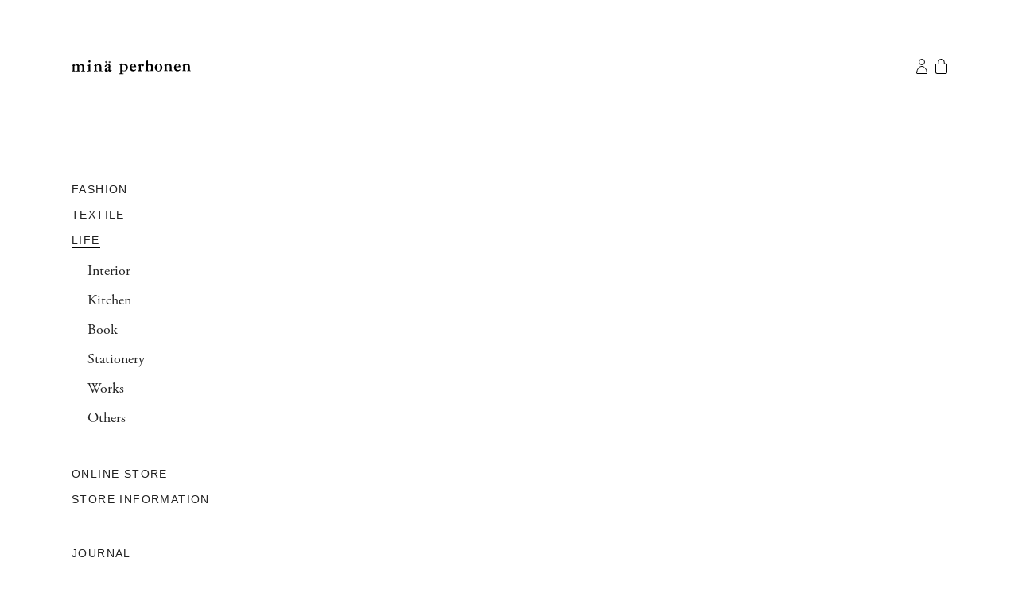

--- FILE ---
content_type: text/html;charset=utf-8
request_url: https://www.mina-perhonen.jp/en/life/b018/
body_size: 25080
content:
<!DOCTYPE html>
<html  lang="ja">
<head><meta charset="utf-8">
<meta name="viewport" content="width=device-width">
<title>- minä perhonen</title>
<meta http-equiv="X-UA-Compatible" content="IE=edge">
<meta name="keywords" content="ミナ ペルホネン, mina perhonen, ミナ, mina, 皆川明, ミナガワ アキラ, akira minagawa">
<link rel="shortcut icon" type="image/x-icon" href="/img/favicon.ico">
<link rel="apple-touch-icon" href="/img/apple-touch-icon.png">
<link rel="stylesheet" href="https://use.typekit.net/uhc8yws.css" async>
<script src="https://use.typekit.com/uhc8yws.js" async></script>
<script src="/javascripts/typekit.js" async></script>
<script src="https://ajax.googleapis.com/ajax/libs/jquery/1.12.3/jquery.min.js" defer></script>
<script src="https://www.googletagmanager.com/gtag/js?id=UA-1087935-10" async></script>
<script type="text/javascript" data-hid="92ebc66">window.dataLayer = window.dataLayer || [];
                    function gtag(){dataLayer.push(arguments);}
                    gtag('js', new Date());
                    gtag('config', 'UA-1087935-10', { 'debug_mode': false });</script>
<link rel="canonical" href="https://www.mina-perhonen.jp/en/life/b018/">
<script src="/javascripts/img_height.js" defer></script>
<meta property="og:description" content>
<meta property="og:image" content>
<meta property="og:type" content="article">
<meta property="og:title" content>
<meta property="og:url" content="https://www.mina-perhonen.jp/en/life/b018/">
<style>@charset "UTF-8";@keyframes a{0%{opacity:0}to{opacity:1}}@keyframes b{0%{opacity:0;transform:scale(.5)}to{opacity:1;transform:scale(1)}}@keyframes c{0%{transform:translate(-50%,-50%) rotate(0)}50%{transform:translate(-50%,-50%) rotate(-180deg)}to{transform:translate(-50%,-50%) rotate(-1turn)}}@keyframes d{0%{transform:scale(1)}10%{transform:scale(1.2) translateX(6px)}25%{transform:scale(1.3) translateX(8px)}40%{transform:scale(1.2) translateX(6px)}50%{transform:scale(1)}60%{transform:scale(.8) translateX(6px)}75%{transform:scale(.7) translateX(8px)}90%{transform:scale(.8) translateX(6px)}to{transform:scale(1)}}@keyframes e{0%{transform:scale(1)}10%{transform:scale(1.2) translateX(-6px)}25%{transform:scale(1.3) translateX(-8px)}40%{transform:scale(1.2) translateX(-6px)}50%{transform:scale(1)}60%{transform:scale(.8) translateX(-6px)}75%{transform:scale(.7) translateX(-8px)}90%{transform:scale(.8) translateX(-6px)}to{transform:scale(1)}}.lum-lightbox{background:rgba(0,0,0,.6)}.lum-lightbox-inner{bottom:2.5%;left:2.5%;right:2.5%;top:2.5%}.lum-lightbox-inner img{position:relative}.lum-lightbox-inner .lum-lightbox-caption{color:#fff;margin:0 auto;max-width:700px;text-align:center}.lum-loading .lum-lightbox-loader{animation:c 1.8s linear infinite;display:block;height:20px;left:50%;position:absolute;top:50%;transform:translate(-50%,-50%);width:66px}.lum-lightbox-loader:after,.lum-lightbox-loader:before{background:hsla(0,0%,100%,.9);border-radius:20px;content:"";display:block;height:20px;margin-top:-10px;position:absolute;top:50%;width:20px}.lum-lightbox-loader:before{animation:d 1.8s linear infinite;left:0}.lum-lightbox-loader:after{animation:e 1.8s linear infinite;animation-delay:-.9s;right:0}.lum-lightbox.lum-opening{animation:a .18s ease-out}.lum-lightbox.lum-opening .lum-lightbox-inner{animation:b .18s ease-out}.lum-lightbox.lum-closing{animation:a .3s ease-in;animation-direction:reverse}.lum-lightbox.lum-closing .lum-lightbox-inner{animation:b .3s ease-in;animation-direction:reverse}.lum-img{transition:opacity .12s ease-out}.lum-loading .lum-img{opacity:0}.lum-gallery-button{height:100px;transform:translateY(-50%);width:60px}.lum-close-button{height:32px;opacity:.3;right:5px;top:5px;width:32px}.lum-close-button:hover{opacity:1}.lum-close-button:after,.lum-close-button:before{background-color:#fff;height:33px;left:15px;width:2px}.lum-close-button:before{transform:rotate(45deg)}.lum-close-button:after{transform:rotate(-45deg)}.lum-previous-button{left:12px}.lum-next-button{right:12px}.lum-gallery-button:after{border-top:4px solid hsla(0,0%,100%,.8);height:36px;width:36px}.lum-previous-button:after{border-left:4px solid hsla(0,0%,100%,.8);border-radius:3px 0 0 0;box-shadow:-2px 0 rgba(0,0,0,.2);left:12%;transform:translateY(-50%) rotate(-45deg)}.lum-next-button:after{border-radius:0 3px 0 0;border-right:4px solid hsla(0,0%,100%,.8);box-shadow:2px 0 rgba(0,0,0,.2);right:12%;transform:translateY(-50%) rotate(45deg)}@media (max-width:460px){.lum-lightbox-image-wrapper{-webkit-overflow-scrolling:touch;display:flex;overflow:auto}.lum-lightbox-caption{bottom:0;position:absolute;width:100%}.lum-lightbox-position-helper{margin:auto}.lum-lightbox-inner img{max-height:none;max-width:none}}
/*!
Pure v1.0.1
Copyright 2013 Yahoo!
Licensed under the BSD License.
https://github.com/pure-css/pure/blob/master/LICENSE.md
*/
/*!
normalize.css v^3.0 | MIT License | git.io/normalize
Copyright (c) Nicolas Gallagher and Jonathan Neal
*/
/*! normalize.css v3.0.3 | MIT License | github.com/necolas/normalize.css */html{-ms-text-size-adjust:100%;-webkit-text-size-adjust:100%;font-family:sans-serif}article,aside,details,figcaption,figure,footer,header,hgroup,main,menu,nav,section,summary{display:block}audio,canvas,progress,video{display:inline-block;vertical-align:baseline}audio:not([controls]){display:none;height:0}[hidden],template{display:none}a{background-color:transparent}a:active,a:hover{outline:0}abbr[title]{border-bottom:1px dotted}b,strong{font-weight:700}dfn{font-style:italic}h1{font-size:2em;margin:.67em 0}mark{background:#ff0;color:#000}small{font-size:80%}sub,sup{font-size:75%;line-height:0;position:relative;vertical-align:baseline}sup{top:-.5em}sub{bottom:-.25em}img{border:0}svg:not(:root){overflow:hidden}figure{margin:1em 40px}hr{box-sizing:content-box;height:0}pre{overflow:auto}code,kbd,pre,samp{font-family:monospace,monospace;font-size:1em}button,input,optgroup,select,textarea{color:inherit;font:inherit;margin:0}button{overflow:visible}button,select{text-transform:none}button,html input[type=button],input[type=reset],input[type=submit]{-webkit-appearance:button;cursor:pointer}button[disabled],html input[disabled]{cursor:default}button::-moz-focus-inner,input::-moz-focus-inner{border:0;padding:0}input{line-height:normal}input[type=checkbox],input[type=radio]{box-sizing:border-box;padding:0}input[type=number]::-webkit-inner-spin-button,input[type=number]::-webkit-outer-spin-button{height:auto}input[type=search]{-webkit-appearance:textfield;box-sizing:content-box}input[type=search]::-webkit-search-cancel-button,input[type=search]::-webkit-search-decoration{-webkit-appearance:none}fieldset{border:1px solid silver;margin:0 2px;padding:.35em .625em .75em}legend{border:0;padding:0}textarea{overflow:auto}optgroup{font-weight:700}table{border-collapse:collapse;border-spacing:0}td,th{padding:0}.hidden,[hidden]{display:none!important}.pure-img{display:block;height:auto;max-width:100%}.pure-g{align-content:flex-start;display:flex;flex-flow:row wrap;font-family:FreeSans,Arimo,Droid Sans,Helvetica,Arial,sans-serif;letter-spacing:-.31em;text-rendering:optimizespeed}@media (-ms-high-contrast:active),(-ms-high-contrast:none){table .pure-g{display:block}}.opera-only :-o-prefocus,.pure-g{word-spacing:-.43em}.pure-u{zoom:1;display:inline-block;letter-spacing:normal;text-rendering:auto;vertical-align:top;word-spacing:normal}.pure-g [class*=pure-u]{font-family:sans-serif}.pure-u-1,.pure-u-1-1,.pure-u-1-12,.pure-u-1-2,.pure-u-1-24,.pure-u-1-3,.pure-u-1-4,.pure-u-1-5,.pure-u-1-6,.pure-u-1-8,.pure-u-10-24,.pure-u-11-12,.pure-u-11-24,.pure-u-12-24,.pure-u-13-24,.pure-u-14-24,.pure-u-15-24,.pure-u-16-24,.pure-u-17-24,.pure-u-18-24,.pure-u-19-24,.pure-u-2-24,.pure-u-2-3,.pure-u-2-5,.pure-u-20-24,.pure-u-21-24,.pure-u-22-24,.pure-u-23-24,.pure-u-24-24,.pure-u-3-24,.pure-u-3-4,.pure-u-3-5,.pure-u-3-8,.pure-u-4-24,.pure-u-4-5,.pure-u-5-12,.pure-u-5-24,.pure-u-5-5,.pure-u-5-6,.pure-u-5-8,.pure-u-6-24,.pure-u-7-12,.pure-u-7-24,.pure-u-7-8,.pure-u-8-24,.pure-u-9-24{zoom:1;display:inline-block;letter-spacing:normal;text-rendering:auto;vertical-align:top;word-spacing:normal}.pure-u-1-24{width:4.1667%}.pure-u-1-12,.pure-u-2-24{width:8.3333%}.pure-u-1-8,.pure-u-3-24{width:12.5%}.pure-u-1-6,.pure-u-4-24{width:16.6667%}.pure-u-1-5{width:20%}.pure-u-5-24{width:20.8333%}.pure-u-1-4,.pure-u-6-24{width:25%}.pure-u-7-24{width:29.1667%}.pure-u-1-3,.pure-u-8-24{width:33.3333%}.pure-u-3-8,.pure-u-9-24{width:37.5%}.pure-u-2-5{width:40%}.pure-u-10-24,.pure-u-5-12{width:41.6667%}.pure-u-11-24{width:45.8333%}.pure-u-1-2,.pure-u-12-24{width:50%}.pure-u-13-24{width:54.1667%}.pure-u-14-24,.pure-u-7-12{width:58.3333%}.pure-u-3-5{width:60%}.pure-u-15-24,.pure-u-5-8{width:62.5%}.pure-u-16-24,.pure-u-2-3{width:66.6667%}.pure-u-17-24{width:70.8333%}.pure-u-18-24,.pure-u-3-4{width:75%}.pure-u-19-24{width:79.1667%}.pure-u-4-5{width:80%}.pure-u-20-24,.pure-u-5-6{width:83.3333%}.pure-u-21-24,.pure-u-7-8{width:87.5%}.pure-u-11-12,.pure-u-22-24{width:91.6667%}.pure-u-23-24{width:95.8333%}.pure-u-1,.pure-u-1-1,.pure-u-24-24,.pure-u-5-5{width:100%}.pure-button{zoom:1;-webkit-user-drag:none;box-sizing:border-box;cursor:pointer;display:inline-block;line-height:normal;text-align:center;-webkit-user-select:none;-moz-user-select:none;user-select:none;vertical-align:middle;white-space:nowrap}.pure-button::-moz-focus-inner{border:0;padding:0}.pure-button-group{letter-spacing:-.31em;text-rendering:optimizespeed}.opera-only :-o-prefocus,.pure-button-group{word-spacing:-.43em}.pure-button-group .pure-button{letter-spacing:normal;text-rendering:auto;vertical-align:top;word-spacing:normal}.pure-button{background-color:#e6e6e6;border:transparent;border-radius:2px;color:#444;color:rgba(0,0,0,.8);font-family:inherit;font-size:100%;padding:.5em 1em;text-decoration:none}.pure-button-hover,.pure-button:focus,.pure-button:hover{background-image:linear-gradient(transparent,rgba(0,0,0,.05) 40%,rgba(0,0,0,.1))}.pure-button:focus{outline:0}.pure-button-active,.pure-button:active{border-color:#000;box-shadow:inset 0 0 0 1px rgba(0,0,0,.15),inset 0 0 6px rgba(0,0,0,.2)}.pure-button-disabled,.pure-button-disabled:active,.pure-button-disabled:focus,.pure-button-disabled:hover,.pure-button[disabled]{background-image:none;border:none;box-shadow:none;cursor:not-allowed;opacity:.4;pointer-events:none}.pure-button-hidden{display:none}.pure-button-primary,.pure-button-selected,a.pure-button-primary,a.pure-button-selected{background-color:#0078e7;color:#fff}.pure-button-group .pure-button{border-radius:0;border-right:1px solid #111;border-right:1px solid rgba(0,0,0,.2);margin:0}.pure-button-group .pure-button:first-child{border-bottom-left-radius:2px;border-top-left-radius:2px}.pure-button-group .pure-button:last-child{border-bottom-right-radius:2px;border-right:none;border-top-right-radius:2px}.pure-form input[type=color],.pure-form input[type=date],.pure-form input[type=datetime-local],.pure-form input[type=datetime],.pure-form input[type=email],.pure-form input[type=month],.pure-form input[type=number],.pure-form input[type=password],.pure-form input[type=search],.pure-form input[type=tel],.pure-form input[type=text],.pure-form input[type=time],.pure-form input[type=url],.pure-form input[type=week],.pure-form select,.pure-form textarea{border:1px solid #ccc;border-radius:4px;box-shadow:inset 0 1px 3px #ddd;box-sizing:border-box;display:inline-block;padding:.5em .6em;vertical-align:middle}.pure-form input:not([type]){border:1px solid #ccc;border-radius:4px;box-shadow:inset 0 1px 3px #ddd;box-sizing:border-box;display:inline-block;padding:.5em .6em}.pure-form input[type=color]{padding:.2em .5em}.pure-form input:not([type]):focus,.pure-form input[type=color]:focus,.pure-form input[type=date]:focus,.pure-form input[type=datetime-local]:focus,.pure-form input[type=datetime]:focus,.pure-form input[type=email]:focus,.pure-form input[type=month]:focus,.pure-form input[type=number]:focus,.pure-form input[type=password]:focus,.pure-form input[type=search]:focus,.pure-form input[type=tel]:focus,.pure-form input[type=text]:focus,.pure-form input[type=time]:focus,.pure-form input[type=url]:focus,.pure-form input[type=week]:focus,.pure-form select:focus,.pure-form textarea:focus{border-color:#129fea;outline:0}.pure-form input[type=checkbox]:focus,.pure-form input[type=file]:focus,.pure-form input[type=radio]:focus{outline:thin solid #129fea;outline:1px auto #129fea}.pure-form .pure-checkbox,.pure-form .pure-radio{display:block;margin:.5em 0}.pure-form input:not([type])[disabled],.pure-form input[type=color][disabled],.pure-form input[type=date][disabled],.pure-form input[type=datetime-local][disabled],.pure-form input[type=datetime][disabled],.pure-form input[type=email][disabled],.pure-form input[type=month][disabled],.pure-form input[type=number][disabled],.pure-form input[type=password][disabled],.pure-form input[type=search][disabled],.pure-form input[type=tel][disabled],.pure-form input[type=text][disabled],.pure-form input[type=time][disabled],.pure-form input[type=url][disabled],.pure-form input[type=week][disabled],.pure-form select[disabled],.pure-form textarea[disabled]{background-color:#eaeded;color:#cad2d3;cursor:not-allowed}.pure-form input[readonly],.pure-form select[readonly],.pure-form textarea[readonly]{background-color:#eee;border-color:#ccc;color:#777}.pure-form input:focus:invalid,.pure-form select:focus:invalid,.pure-form textarea:focus:invalid{border-color:#e9322d;color:#b94a48}.pure-form input[type=checkbox]:focus:invalid:focus,.pure-form input[type=file]:focus:invalid:focus,.pure-form input[type=radio]:focus:invalid:focus{outline-color:#e9322d}.pure-form select{background-color:#fff;border:1px solid #ccc;height:2.25em}.pure-form select[multiple]{height:auto}.pure-form label{margin:.5em 0 .2em}.pure-form fieldset{border:0;margin:0;padding:.35em 0 .75em}.pure-form legend{border-bottom:1px solid #e5e5e5;color:#333;display:block;margin-bottom:.3em;padding:.3em 0;width:100%}.pure-form-stacked input:not([type]),.pure-form-stacked input[type=color],.pure-form-stacked input[type=date],.pure-form-stacked input[type=datetime-local],.pure-form-stacked input[type=datetime],.pure-form-stacked input[type=email],.pure-form-stacked input[type=file],.pure-form-stacked input[type=month],.pure-form-stacked input[type=number],.pure-form-stacked input[type=password],.pure-form-stacked input[type=search],.pure-form-stacked input[type=tel],.pure-form-stacked input[type=text],.pure-form-stacked input[type=time],.pure-form-stacked input[type=url],.pure-form-stacked input[type=week],.pure-form-stacked label,.pure-form-stacked select,.pure-form-stacked textarea{display:block;margin:.25em 0}.pure-form-aligned .pure-help-inline,.pure-form-aligned input,.pure-form-aligned select,.pure-form-aligned textarea,.pure-form-message-inline{display:inline-block;vertical-align:middle}.pure-form-aligned textarea{vertical-align:top}.pure-form-aligned .pure-control-group{margin-bottom:.5em}.pure-form-aligned .pure-control-group label{display:inline-block;margin:0 1em 0 0;text-align:right;vertical-align:middle;width:10em}.pure-form-aligned .pure-controls{margin:1.5em 0 0 11em}.pure-form .pure-input-rounded,.pure-form input.pure-input-rounded{border-radius:2em;padding:.5em 1em}.pure-form .pure-group fieldset{margin-bottom:10px}.pure-form .pure-group input,.pure-form .pure-group textarea{border-radius:0;display:block;margin:0 0 -1px;padding:10px;position:relative;top:-1px}.pure-form .pure-group input:focus,.pure-form .pure-group textarea:focus{z-index:3}.pure-form .pure-group input:first-child,.pure-form .pure-group textarea:first-child{border-radius:4px 4px 0 0;margin:0;top:1px}.pure-form .pure-group input:first-child:last-child,.pure-form .pure-group textarea:first-child:last-child{border-radius:4px;margin:0;top:1px}.pure-form .pure-group input:last-child,.pure-form .pure-group textarea:last-child{border-radius:0 0 4px 4px;margin:0;top:-2px}.pure-form .pure-group button{margin:.35em 0}.pure-form .pure-input-1{width:100%}.pure-form .pure-input-3-4{width:75%}.pure-form .pure-input-2-3{width:66%}.pure-form .pure-input-1-2{width:50%}.pure-form .pure-input-1-3{width:33%}.pure-form .pure-input-1-4{width:25%}.pure-form .pure-help-inline,.pure-form-message-inline{color:#666;display:inline-block;font-size:.875em;padding-left:.3em;vertical-align:middle}.pure-form-message{color:#666;display:block;font-size:.875em}@media only screen and (max-width:480px){.pure-form button[type=submit]{margin:.7em 0 0}.pure-form input:not([type]),.pure-form input[type=color],.pure-form input[type=date],.pure-form input[type=datetime-local],.pure-form input[type=datetime],.pure-form input[type=email],.pure-form input[type=month],.pure-form input[type=number],.pure-form input[type=password],.pure-form input[type=search],.pure-form input[type=tel],.pure-form input[type=text],.pure-form input[type=time],.pure-form input[type=url],.pure-form input[type=week],.pure-form label{display:block;margin-bottom:.3em}.pure-group input:not([type]),.pure-group input[type=color],.pure-group input[type=date],.pure-group input[type=datetime-local],.pure-group input[type=datetime],.pure-group input[type=email],.pure-group input[type=month],.pure-group input[type=number],.pure-group input[type=password],.pure-group input[type=search],.pure-group input[type=tel],.pure-group input[type=text],.pure-group input[type=time],.pure-group input[type=url],.pure-group input[type=week]{margin-bottom:0}.pure-form-aligned .pure-control-group label{display:block;margin-bottom:.3em;text-align:left;width:100%}.pure-form-aligned .pure-controls{margin:1.5em 0 0}.pure-form .pure-help-inline,.pure-form-message,.pure-form-message-inline{display:block;font-size:.75em;padding:.2em 0 .8em}}.pure-menu{box-sizing:border-box}.pure-menu-fixed{left:0;position:fixed;top:0;z-index:3}.pure-menu-item,.pure-menu-list{position:relative}.pure-menu-list{list-style:none;margin:0;padding:0}.pure-menu-item{height:100%;margin:0;padding:0}.pure-menu-heading,.pure-menu-link{display:block;text-decoration:none;white-space:nowrap}.pure-menu-horizontal{white-space:nowrap;width:100%}.pure-menu-horizontal .pure-menu-list{display:inline-block}.pure-menu-horizontal .pure-menu-heading,.pure-menu-horizontal .pure-menu-item,.pure-menu-horizontal .pure-menu-separator{zoom:1;display:inline-block;vertical-align:middle}.pure-menu-item .pure-menu-item{display:block}.pure-menu-children{display:none;left:100%;margin:0;padding:0;position:absolute;top:0;z-index:3}.pure-menu-horizontal .pure-menu-children{left:0;top:auto;width:inherit}.pure-menu-active>.pure-menu-children,.pure-menu-allow-hover:hover>.pure-menu-children{display:block;position:absolute}.pure-menu-has-children>.pure-menu-link:after{content:"\25B8";font-size:small;padding-left:.5em}.pure-menu-horizontal .pure-menu-has-children>.pure-menu-link:after{content:"\25BE"}.pure-menu-scrollable{overflow-x:hidden;overflow-y:scroll}.pure-menu-scrollable .pure-menu-list{display:block}.pure-menu-horizontal.pure-menu-scrollable .pure-menu-list{display:inline-block}.pure-menu-horizontal.pure-menu-scrollable{-webkit-overflow-scrolling:touch;overflow-x:auto;overflow-y:hidden;padding:.5em 0;white-space:nowrap}.pure-menu-horizontal .pure-menu-children .pure-menu-separator,.pure-menu-separator{background-color:#ccc;height:1px;margin:.3em 0}.pure-menu-horizontal .pure-menu-separator{height:1.3em;margin:0 .3em;width:1px}.pure-menu-horizontal .pure-menu-children .pure-menu-separator{display:block;width:auto}.pure-menu-heading{color:#565d64;text-transform:uppercase}.pure-menu-link{color:#777}.pure-menu-children{background-color:#fff}.pure-menu-disabled,.pure-menu-heading,.pure-menu-link{padding:.5em 1em}.pure-menu-disabled{opacity:.5}.pure-menu-disabled .pure-menu-link:hover{background-color:transparent}.pure-menu-active>.pure-menu-link,.pure-menu-link:focus,.pure-menu-link:hover{background-color:#eee}.pure-menu-selected>.pure-menu-link,.pure-menu-selected>.pure-menu-link:visited{color:#000}.pure-table{border:1px solid #cbcbcb;border-collapse:collapse;border-spacing:0;empty-cells:show}.pure-table caption{color:#000;font:italic 85%/1 arial,sans-serif;padding:1em 0;text-align:center}.pure-table td,.pure-table th{border-bottom-width:0;border-left:1px solid #cbcbcb;border-right-width:0;border-top-width:0;font-size:inherit;margin:0;overflow:visible;padding:.5em 1em}.pure-table thead{background-color:#e0e0e0;color:#000;text-align:left;vertical-align:bottom}.pure-table td{background-color:transparent}.pure-table-odd td,.pure-table-striped tr:nth-child(2n-1) td{background-color:#f2f2f2}.pure-table-bordered td{border-bottom:1px solid #cbcbcb}.pure-table-bordered tbody>tr:last-child>td{border-bottom-width:0}.pure-table-horizontal td,.pure-table-horizontal th{border-width:0 0 1px;border-bottom:1px solid #cbcbcb}.pure-table-horizontal tbody>tr:last-child>td{border-bottom-width:0}.swiper-container{list-style:none;margin:0 auto;overflow:hidden;padding:0;position:relative;z-index:1}.swiper-container-no-flexbox .swiper-slide{float:left}.swiper-container-vertical>.swiper-wrapper{flex-direction:column}.swiper-wrapper{box-sizing:content-box;display:flex;height:100%;position:relative;transition-property:transform;width:100%;z-index:1}.swiper-container-android .swiper-slide,.swiper-wrapper{transform:translateZ(0)}.swiper-container-multirow>.swiper-wrapper{flex-wrap:wrap}.swiper-container-free-mode>.swiper-wrapper{margin:0 auto;transition-timing-function:ease-out}.swiper-slide{flex-shrink:0;height:100%;position:relative;transition-property:transform;width:100%}.swiper-slide-invisible-blank{visibility:hidden}.swiper-container-autoheight,.swiper-container-autoheight .swiper-slide{height:auto}.swiper-container-autoheight .swiper-wrapper{align-items:flex-start;transition-property:transform,height}.swiper-container-3d{perspective:1200px}.swiper-container-3d .swiper-cube-shadow,.swiper-container-3d .swiper-slide,.swiper-container-3d .swiper-slide-shadow-bottom,.swiper-container-3d .swiper-slide-shadow-left,.swiper-container-3d .swiper-slide-shadow-right,.swiper-container-3d .swiper-slide-shadow-top,.swiper-container-3d .swiper-wrapper{transform-style:preserve-3d}.swiper-container-3d .swiper-slide-shadow-bottom,.swiper-container-3d .swiper-slide-shadow-left,.swiper-container-3d .swiper-slide-shadow-right,.swiper-container-3d .swiper-slide-shadow-top{height:100%;left:0;pointer-events:none;position:absolute;top:0;width:100%;z-index:10}.swiper-container-3d .swiper-slide-shadow-left{background-image:linear-gradient(270deg,rgba(0,0,0,.5),transparent)}.swiper-container-3d .swiper-slide-shadow-right{background-image:linear-gradient(90deg,rgba(0,0,0,.5),transparent)}.swiper-container-3d .swiper-slide-shadow-top{background-image:linear-gradient(0deg,rgba(0,0,0,.5),transparent)}.swiper-container-3d .swiper-slide-shadow-bottom{background-image:linear-gradient(180deg,rgba(0,0,0,.5),transparent)}.swiper-container-wp8-horizontal,.swiper-container-wp8-horizontal>.swiper-wrapper{touch-action:pan-y}.swiper-container-wp8-vertical,.swiper-container-wp8-vertical>.swiper-wrapper{touch-action:pan-x}.swiper-button-next,.swiper-button-prev{background-position:50%;background-repeat:no-repeat;background-size:27px 44px;cursor:pointer;height:44px;margin-top:-22px;position:absolute;top:50%;width:27px;z-index:10}.swiper-button-next.swiper-button-disabled,.swiper-button-prev.swiper-button-disabled{cursor:auto;opacity:.35;pointer-events:none}.swiper-button-prev,.swiper-container-rtl .swiper-button-next{background-image:url("data:image/svg+xml;charset=utf-8,%3Csvg xmlns='http://www.w3.org/2000/svg' viewBox='0 0 27 44'%3E%3Cpath fill='%23007aff' d='M0 22 22 0l2.1 2.1L4.2 22l19.9 19.9L22 44 0 22z'/%3E%3C/svg%3E");left:10px;right:auto}.swiper-button-next,.swiper-container-rtl .swiper-button-prev{background-image:url("data:image/svg+xml;charset=utf-8,%3Csvg xmlns='http://www.w3.org/2000/svg' viewBox='0 0 27 44'%3E%3Cpath fill='%23007aff' d='M27 22 5 44l-2.1-2.1L22.8 22 2.9 2.1 5 0l22 22z'/%3E%3C/svg%3E");left:auto;right:10px}.swiper-button-prev.swiper-button-white,.swiper-container-rtl .swiper-button-next.swiper-button-white{background-image:url("data:image/svg+xml;charset=utf-8,%3Csvg xmlns='http://www.w3.org/2000/svg' viewBox='0 0 27 44'%3E%3Cpath fill='%23fff' d='M0 22 22 0l2.1 2.1L4.2 22l19.9 19.9L22 44 0 22z'/%3E%3C/svg%3E")}.swiper-button-next.swiper-button-white,.swiper-container-rtl .swiper-button-prev.swiper-button-white{background-image:url("data:image/svg+xml;charset=utf-8,%3Csvg xmlns='http://www.w3.org/2000/svg' viewBox='0 0 27 44'%3E%3Cpath fill='%23fff' d='M27 22 5 44l-2.1-2.1L22.8 22 2.9 2.1 5 0l22 22z'/%3E%3C/svg%3E")}.swiper-button-prev.swiper-button-black,.swiper-container-rtl .swiper-button-next.swiper-button-black{background-image:url("data:image/svg+xml;charset=utf-8,%3Csvg xmlns='http://www.w3.org/2000/svg' viewBox='0 0 27 44'%3E%3Cpath d='M0 22 22 0l2.1 2.1L4.2 22l19.9 19.9L22 44 0 22z'/%3E%3C/svg%3E")}.swiper-button-next.swiper-button-black,.swiper-container-rtl .swiper-button-prev.swiper-button-black{background-image:url("data:image/svg+xml;charset=utf-8,%3Csvg xmlns='http://www.w3.org/2000/svg' viewBox='0 0 27 44'%3E%3Cpath d='M27 22 5 44l-2.1-2.1L22.8 22 2.9 2.1 5 0l22 22z'/%3E%3C/svg%3E")}.swiper-button-lock{display:none}.swiper-pagination{position:absolute;text-align:center;transform:translateZ(0);transition:opacity .3s;z-index:10}.swiper-pagination.swiper-pagination-hidden{opacity:0}.swiper-container-horizontal>.swiper-pagination-bullets,.swiper-pagination-custom,.swiper-pagination-fraction{bottom:10px;left:0;width:100%}.swiper-pagination-bullets-dynamic{font-size:0;overflow:hidden}.swiper-pagination-bullets-dynamic .swiper-pagination-bullet{position:relative;transform:scale(.33)}.swiper-pagination-bullets-dynamic .swiper-pagination-bullet-active,.swiper-pagination-bullets-dynamic .swiper-pagination-bullet-active-main{transform:scale(1)}.swiper-pagination-bullets-dynamic .swiper-pagination-bullet-active-prev{transform:scale(.66)}.swiper-pagination-bullets-dynamic .swiper-pagination-bullet-active-prev-prev{transform:scale(.33)}.swiper-pagination-bullets-dynamic .swiper-pagination-bullet-active-next{transform:scale(.66)}.swiper-pagination-bullets-dynamic .swiper-pagination-bullet-active-next-next{transform:scale(.33)}.swiper-pagination-bullet{background:#000;border-radius:100%;display:inline-block;height:8px;opacity:.2;width:8px}button.swiper-pagination-bullet{-webkit-appearance:none;-moz-appearance:none;appearance:none;border:none;box-shadow:none;margin:0;padding:0}.swiper-pagination-clickable .swiper-pagination-bullet{cursor:pointer}.swiper-pagination-bullet-active{background:#007aff;opacity:1}.swiper-container-vertical>.swiper-pagination-bullets{right:10px;top:50%;transform:translate3d(0,-50%,0)}.swiper-container-vertical>.swiper-pagination-bullets .swiper-pagination-bullet{display:block;margin:6px 0}.swiper-container-vertical>.swiper-pagination-bullets.swiper-pagination-bullets-dynamic{top:50%;transform:translateY(-50%);width:8px}.swiper-container-vertical>.swiper-pagination-bullets.swiper-pagination-bullets-dynamic .swiper-pagination-bullet{display:inline-block;transition:top .2s,-webkit-transform .2s;transition:transform .2s,top .2s;transition:transform .2s,top .2s,-webkit-transform .2s}.swiper-container-horizontal>.swiper-pagination-bullets .swiper-pagination-bullet{margin:0 4px}.swiper-container-horizontal>.swiper-pagination-bullets.swiper-pagination-bullets-dynamic{left:50%;transform:translateX(-50%);white-space:nowrap}.swiper-container-horizontal>.swiper-pagination-bullets.swiper-pagination-bullets-dynamic .swiper-pagination-bullet{transition:left .2s,-webkit-transform .2s;transition:transform .2s,left .2s;transition:transform .2s,left .2s,-webkit-transform .2s}.swiper-container-horizontal.swiper-container-rtl>.swiper-pagination-bullets-dynamic .swiper-pagination-bullet{transition:right .2s,-webkit-transform .2s;transition:transform .2s,right .2s;transition:transform .2s,right .2s,-webkit-transform .2s}.swiper-pagination-progressbar{background:rgba(0,0,0,.25);position:absolute}.swiper-pagination-progressbar .swiper-pagination-progressbar-fill{background:#007aff;height:100%;left:0;position:absolute;top:0;transform:scale(0);transform-origin:left top;width:100%}.swiper-container-rtl .swiper-pagination-progressbar .swiper-pagination-progressbar-fill{transform-origin:right top}.swiper-container-horizontal>.swiper-pagination-progressbar,.swiper-container-vertical>.swiper-pagination-progressbar.swiper-pagination-progressbar-opposite{height:4px;left:0;top:0;width:100%}.swiper-container-horizontal>.swiper-pagination-progressbar.swiper-pagination-progressbar-opposite,.swiper-container-vertical>.swiper-pagination-progressbar{height:100%;left:0;top:0;width:4px}.swiper-pagination-white .swiper-pagination-bullet-active{background:#fff}.swiper-pagination-progressbar.swiper-pagination-white{background:hsla(0,0%,100%,.25)}.swiper-pagination-progressbar.swiper-pagination-white .swiper-pagination-progressbar-fill{background:#fff}.swiper-pagination-black .swiper-pagination-bullet-active{background:#000}.swiper-pagination-progressbar.swiper-pagination-black{background:rgba(0,0,0,.25)}.swiper-pagination-progressbar.swiper-pagination-black .swiper-pagination-progressbar-fill{background:#000}.swiper-pagination-lock{display:none}.swiper-scrollbar{background:rgba(0,0,0,.1);border-radius:10px;position:relative;-ms-touch-action:none}.swiper-container-horizontal>.swiper-scrollbar{bottom:3px;height:5px;left:1%;position:absolute;width:98%;z-index:50}.swiper-container-vertical>.swiper-scrollbar{height:98%;position:absolute;right:3px;top:1%;width:5px;z-index:50}.swiper-scrollbar-drag{background:rgba(0,0,0,.5);border-radius:10px;height:100%;left:0;position:relative;top:0;width:100%}.swiper-scrollbar-cursor-drag{cursor:move}.swiper-scrollbar-lock{display:none}.swiper-zoom-container{align-items:center;display:flex;height:100%;justify-content:center;text-align:center;width:100%}.swiper-zoom-container>canvas,.swiper-zoom-container>img,.swiper-zoom-container>svg{max-height:100%;max-width:100%;-o-object-fit:contain;object-fit:contain}.swiper-slide-zoomed{cursor:move}.swiper-lazy-preloader{animation:swiper-preloader-spin 1s steps(12) infinite;height:42px;left:50%;margin-left:-21px;margin-top:-21px;position:absolute;top:50%;transform-origin:50%;width:42px;z-index:10}.swiper-lazy-preloader:after{background-image:url("data:image/svg+xml;charset=utf-8,%3Csvg xmlns='http://www.w3.org/2000/svg' xmlns:xlink='http://www.w3.org/1999/xlink' viewBox='0 0 120 120'%3E%3Cdefs%3E%3Cpath id='a' stroke='%236c6c6c' stroke-linecap='round' stroke-width='11' d='M60 7v20'/%3E%3C/defs%3E%3Cuse xlink:href='%23a' opacity='.27'/%3E%3Cuse xlink:href='%23a' opacity='.27' transform='rotate(30 60 60)'/%3E%3Cuse xlink:href='%23a' opacity='.27' transform='rotate(60 60 60)'/%3E%3Cuse xlink:href='%23a' opacity='.27' transform='rotate(90 60 60)'/%3E%3Cuse xlink:href='%23a' opacity='.27' transform='rotate(120 60 60)'/%3E%3Cuse xlink:href='%23a' opacity='.27' transform='rotate(150 60 60)'/%3E%3Cuse xlink:href='%23a' opacity='.37' transform='rotate(180 60 60)'/%3E%3Cuse xlink:href='%23a' opacity='.46' transform='rotate(210 60 60)'/%3E%3Cuse xlink:href='%23a' opacity='.56' transform='rotate(240 60 60)'/%3E%3Cuse xlink:href='%23a' opacity='.66' transform='rotate(270 60 60)'/%3E%3Cuse xlink:href='%23a' opacity='.75' transform='rotate(300 60 60)'/%3E%3Cuse xlink:href='%23a' opacity='.85' transform='rotate(330 60 60)'/%3E%3C/svg%3E");background-position:50%;background-repeat:no-repeat;background-size:100%;content:"";display:block;height:100%;width:100%}.swiper-lazy-preloader-white:after{background-image:url("data:image/svg+xml;charset=utf-8,%3Csvg xmlns='http://www.w3.org/2000/svg' xmlns:xlink='http://www.w3.org/1999/xlink' viewBox='0 0 120 120'%3E%3Cdefs%3E%3Cpath id='a' stroke='%23fff' stroke-linecap='round' stroke-width='11' d='M60 7v20'/%3E%3C/defs%3E%3Cuse xlink:href='%23a' opacity='.27'/%3E%3Cuse xlink:href='%23a' opacity='.27' transform='rotate(30 60 60)'/%3E%3Cuse xlink:href='%23a' opacity='.27' transform='rotate(60 60 60)'/%3E%3Cuse xlink:href='%23a' opacity='.27' transform='rotate(90 60 60)'/%3E%3Cuse xlink:href='%23a' opacity='.27' transform='rotate(120 60 60)'/%3E%3Cuse xlink:href='%23a' opacity='.27' transform='rotate(150 60 60)'/%3E%3Cuse xlink:href='%23a' opacity='.37' transform='rotate(180 60 60)'/%3E%3Cuse xlink:href='%23a' opacity='.46' transform='rotate(210 60 60)'/%3E%3Cuse xlink:href='%23a' opacity='.56' transform='rotate(240 60 60)'/%3E%3Cuse xlink:href='%23a' opacity='.66' transform='rotate(270 60 60)'/%3E%3Cuse xlink:href='%23a' opacity='.75' transform='rotate(300 60 60)'/%3E%3Cuse xlink:href='%23a' opacity='.85' transform='rotate(330 60 60)'/%3E%3C/svg%3E")}@keyframes swiper-preloader-spin{to{transform:rotate(1turn)}}.swiper-container .swiper-notification{left:0;opacity:0;pointer-events:none;position:absolute;top:0;z-index:-1000}.swiper-container-fade.swiper-container-free-mode .swiper-slide{transition-timing-function:ease-out}.swiper-container-fade .swiper-slide{pointer-events:none;transition-property:opacity}.swiper-container-fade .swiper-slide .swiper-slide{pointer-events:none}.swiper-container-fade .swiper-slide-active,.swiper-container-fade .swiper-slide-active .swiper-slide-active{pointer-events:auto}.swiper-container-cube{overflow:visible}.swiper-container-cube .swiper-slide{backface-visibility:hidden;height:100%;pointer-events:none;transform-origin:0 0;visibility:hidden;width:100%;z-index:1}.swiper-container-cube .swiper-slide .swiper-slide{pointer-events:none}.swiper-container-cube.swiper-container-rtl .swiper-slide{transform-origin:100% 0}.swiper-container-cube .swiper-slide-active,.swiper-container-cube .swiper-slide-active .swiper-slide-active{pointer-events:auto}.swiper-container-cube .swiper-slide-active,.swiper-container-cube .swiper-slide-next,.swiper-container-cube .swiper-slide-next+.swiper-slide,.swiper-container-cube .swiper-slide-prev{pointer-events:auto;visibility:visible}.swiper-container-cube .swiper-slide-shadow-bottom,.swiper-container-cube .swiper-slide-shadow-left,.swiper-container-cube .swiper-slide-shadow-right,.swiper-container-cube .swiper-slide-shadow-top{backface-visibility:hidden;z-index:0}.swiper-container-cube .swiper-cube-shadow{background:#000;bottom:0;filter:blur(50px);height:100%;left:0;opacity:.6;position:absolute;width:100%;z-index:0}.swiper-container-flip{overflow:visible}.swiper-container-flip .swiper-slide{backface-visibility:hidden;pointer-events:none;z-index:1}.swiper-container-flip .swiper-slide .swiper-slide{pointer-events:none}.swiper-container-flip .swiper-slide-active,.swiper-container-flip .swiper-slide-active .swiper-slide-active{pointer-events:auto}.swiper-container-flip .swiper-slide-shadow-bottom,.swiper-container-flip .swiper-slide-shadow-left,.swiper-container-flip .swiper-slide-shadow-right,.swiper-container-flip .swiper-slide-shadow-top{backface-visibility:hidden;z-index:0}.swiper-container-coverflow .swiper-wrapper{-ms-perspective:1200px}body,h1,h2,h3,h4,h5,html,ol,p,ul{margin:0;padding:0}body{font-family:游明朝,Yu Mincho,YuMincho,"Noto Serif JP",serif;font-size:16px;line-height:180%}a,body{color:#212121}a{text-decoration:none}a:link{text-decoration:underline}a:active,a:hover{color:#212121;filter:alpha(opacity=70);opacity:.7;text-decoration:none}@media screen and (max-width:768px){a:active,a:hover{filter:alpha(opacity=100);opacity:1}}a.block{display:block}a.link_color_red{color:red}a.txt_line_non:link{text-decoration:none}a img{border:0}@media screen and (min-width:768px){a[href^="tel:"]{pointer-events:none;text-decoration:none}}.txt_color_wh{color:#fff}.txt_color_red{color:red}.txt_color_lgray{color:#bdbdbd}.txt_color_gray{color:#999}.en_serif{font-family:adobe-garamond-pro,serif;font-style:normal;font-weight:400}.en_ss{font-family:Helvetica Neue,arial,sans-serif}.jp_serif{font-family:游明朝,Yu Mincho,YuMincho,"Noto Serif JP",serif;font-weight:500}.jp_ss{font-family:游ゴシック体,YuGothic,游ゴシック,Yu Gothic,Noto Sans JP,sans-serif}h1,h2,h3,h4,h5{font-weight:400}.fs_h1,h1{font-size:36px;line-height:120%;margin-bottom:30px}@media screen and (min-width:768px){.fs_h1,h1{margin-bottom:65px}}.fs_h2,h2{font-size:24px;line-height:120%;margin-bottom:30px}.fs_h2.bb,h2.bb{border-bottom:1px solid #bdbdbd;margin-bottom:15px;padding-bottom:15px}.fs_h3,h3{font-size:20px;line-height:120%;margin-bottom:30px}.fs_h4,h4{font-size:18px;line-height:122%;margin-bottom:30px}.fs_h4.jp_serif,h4.jp_serif{font-size:16px;line-height:150%}.fs_h4.jp_serif.lh24,h4.jp_serif.lh24{letter-spacing:normal;line-height:24px}.fs_h5,h5{font-size:14px;line-height:120%;margin-bottom:30px}em.en{font-family:adobe-garamond-pro,serif;font-weight:400}em.en,em.jp{font-style:italic}.subtitle1_jp{font-size:16px;font-weight:600;line-height:24px}.subtitle2_jp{font-size:14px;font-style:normal;font-weight:600;line-height:21px}.fs_body1{font-size:14px;letter-spacing:.05em;line-height:125%}.fs_body1.jp_serif,.fs_body1.serif{font-size:16px;letter-spacing:.05em;line-height:180%}.fs_body1.jp_serif.lh24,.fs_body1.serif.lh24{letter-spacing:normal;line-height:24px}.fs_body2{font-size:14px}.fs_body2,.fs_body2._txt_jp_ss,.fs_body2.jp_ss{line-height:180%}.fs_bold{font-weight:700}.mod_title{margin-bottom:15px}@media screen and (min-width:768px){.mod_title{margin-bottom:25px}}.fs_caption{font-size:12px;font-style:normal;font-weight:400;letter-spacing:.05em;line-height:160%}.fs_btn{font-size:14px;font-style:normal;font-weight:500;letter-spacing:.2em;line-height:17px;padding:0;text-transform:uppercase}.fs_btn.__txt_tf_non{text-transform:inherit}.fs_btn_jp{font-size:14px;font-style:normal;font-weight:700;letter-spacing:.2em;line-height:21px;text-transform:uppercase}.ff-info,.fs_ol{font-size:10px;font-style:normal;font-weight:400;letter-spacing:.15em;line-height:12px;text-transform:uppercase}.ff-info{color:#999}img{border-radius:3px 3px 3px 3px;vertical-align:bottom}img.img_hidden{visibility:hidden}img.r_non{border-radius:inherit}.img-full,.sp_img_full{height:auto;max-width:100%;width:100%}@media screen and (min-width:768px){.sp_img_full{width:auto}}.pos_relative{position:relative;z-index:1!important}.movie_wrap{opacity:0;position:relative}.movie_wrap .movie_btn{bottom:0;content:"";cursor:pointer;left:0;position:absolute;right:0;top:0;z-index:1}.movie_wrap .movie{height:auto;width:100%}.os_detail_movie{border-radius:inherit;vertical-align:bottom}@media screen and (min-width:768px){.os_detail_movie{border-radius:3px 3px 3px 3px}}ol,p,ul{margin-bottom:30px}ol.mb_non,p.mb_non,ul.mb_non{margin-bottom:0}ol,ul{margin-left:30px}strong{font-weight:600}hr{border:none;border-bottom:1px solid #bdbdbd}.table_line{width:100%}.table_line td,.table_line th{border-bottom:1px solid #bdbdbd;text-align:center;width:25%}.table_line th{font-weight:400}.table_free td,.table_free th{font-weight:400;padding:5px 0;text-align:left;vertical-align:top}.table_free th.pd_r{padding-right:50px}.table_dl{display:block}@media screen and (min-width:768px){.table_dl{display:table}}.table_dl dd,.table_dl dt{display:block}@media screen and (min-width:768px){.table_dl dd,.table_dl dt{display:table-cell}}.table_dl dd,figure{margin:0}figure{padding:0}figure img{height:auto;max-width:100%;vertical-align:bottom;width:100%}figure figcaption{padding-top:10px}figure figcaption.fs_h4{margin-bottom:0}figure.item_figure img{height:auto;max-width:100%;vertical-align:bottom;width:100%}figure.item_figure .thumbnail{display:block;position:relative}figure.item_figure figcaption{padding:5px 0 0}figure.ngmar_img{margin:-15px -15px 0}@media screen and (min-width:768px){figure.ngmar_img{margin:-25px 0 0}figure.ngmar_img.pc_mt_0,figure.ngmar_img.pc_mt_0 img{margin-top:0}}figure.ngmar_img img{border-radius:inherit;margin-top:15px}@media screen and (min-width:768px){figure.ngmar_img img{border-radius:3px 3px 3px 3px;margin-top:25px}}figure.ngmar_img figcaption{margin:0 15px}@media screen and (min-width:768px){figure.ngmar_img figcaption{margin:0}}.sp{display:none}@media screen and (max-width:767px){.sp{display:block}}.pc{display:block}@media screen and (max-width:767px){.pc{display:none}}.d_non{display:none}.txt_al_left{text-align:left}.txt_al_right,.txt_al_right.__in_div>div{text-align:right}.fl_left{float:left}.fl_right{float:right}.clearfix:after{clear:both;content:"";display:block}.heightline{width:100%}.title_toggle{background:url(/img/common/icon_arrow_btm.svg) no-repeat 100% 100%;background-position-y:14px;background-size:16px 16px;border-bottom:1px solid #212121;display:inline-block;padding-right:28px}@media screen and (min-width:768px){.title_toggle{background:none;border:none;padding:0;pointer-events:none}}.title_toggle.active{background:url(/img/common/icon_arrow_top.svg) no-repeat 100% 100%;background-position-y:19px}.title_toggle:link{text-decoration:none}@media screen and (max-width:767px){.sp_year_toggle{background:url(/img/common/icon_arrow_btm.svg) no-repeat 100% 100%;background-position-y:4px;background-size:16px 16px;border-bottom:1px solid #212121;box-sizing:border-box;display:inline-block;font-family:adobe-garamond-pro,serif;font-size:18px;font-style:normal;font-weight:400;margin-bottom:30px;min-width:110px;padding-right:28px;text-transform:none}.sp_year_toggle.active{background:url(/img/common/icon_arrow_top.svg) no-repeat 100% 100%;background-position-y:8px}.sp_year_toggle:link{text-decoration:none}}.archive_page_nav .page_nav_cols.next a,.archive_page_nav dd a,.link_arrow_right,.link_arrow_right_white,.season_page_nav dd a{background:url(/img/common/icon_arrow_right.svg) no-repeat 100%;background-size:7px 14px;padding-right:15px}.archive_page_nav .page_nav_cols.next a:link,.archive_page_nav dd a:link,.link_arrow_right:link,.link_arrow_right_white:link,.season_page_nav dd a:link{text-decoration:none}.link_arrow_right_white{background:url(/img/common/icon_arrow_right_white.svg) no-repeat 100%}.archive_page_nav .page_nav_cols.prev a,.archive_page_nav dt a,.link_arrow_left,.season_page_nav dt a{background:url(/img/common/icon_arrow_left.svg) no-repeat 0;background-size:7px 14px;padding-left:15px}.archive_page_nav .page_nav_cols.prev a:link,.archive_page_nav dt a:link,.link_arrow_left:link,.season_page_nav dt a:link{text-decoration:none}.yt_wrap{margin:0 -15px 45px}@media screen and (min-width:768px){.yt_wrap{margin:0 0 50px}}.yt_wrap.mb_non{margin-bottom:0}.yt_player{padding-top:56.25%;position:relative;width:100%}.yt_player iframe{height:100%!important;position:absolute;right:0;top:0;width:100%!important}.yt_player_height{margin:0 auto;max-width:540px;width:auto}.yt_player_height iframe{max-width:540px;width:100%}.mp_player{padding-top:139.2%;position:relative;width:100%}@media screen and (min-width:768px){.mp_player{padding-top:56.25%}}.mp_player iframe{height:100%!important;position:absolute;right:0;top:0;width:100%!important}@media screen and (min-width:768px){.pagetop_wrap{margin:0 auto;max-width:1130px}}.pagetop_wrap .pagetop_inner{bottom:0;position:fixed;right:0}.pagetop_wrap .icon_pagetop{background:url(/img/common/icon_arrow_top.svg) no-repeat 50% #fff;background-position-y:16px;background-size:20px 20px;display:block;float:right;height:45px;width:45px}@media screen and (min-width:768px){.pagetop_wrap .icon_pagetop:hover{opacity:.7}}.bc_wrap{margin-bottom:28px;margin-top:-20px}.bc_wrap .bc_list{list-style:none;margin:0;overflow:hidden;padding:0}.bc_wrap .bc_list li{color:#999;float:left;font-family:Helvetica Neue,arial,sans-serif;font-size:12px;font-size:10px;font-style:normal;font-weight:400;letter-spacing:.05em;letter-spacing:.15em;line-height:160%;text-transform:uppercase}.bc_wrap .bc_list li:after{color:#999;content:"/";margin:0 5px}.bc_wrap .bc_list li a{color:#999}.bc_wrap .bc_list li a:link{text-decoration:none}.anchor_nav_wrap .fs_h4{border-bottom:1px solid #999;margin-bottom:15px;padding-bottom:12px}.anchor_nav_container{margin-bottom:40px;overflow-x:auto;padding-bottom:5px;white-space:nowrap;width:100%}@media screen and (min-width:768px){.anchor_nav_container{margin-bottom:45px}}.anchor_nav_container::-webkit-scrollbar{height:5px}.anchor_nav_container::-webkit-scrollbar-track{background:#eee;border-radius:5px}.anchor_nav_container::-webkit-scrollbar-thumb{background:#666;border-radius:5px}.anchor_nav_list{list-style:none;margin:0 0 30px;padding:0}.anchor_nav_list li{font-family:游ゴシック体,YuGothic,游ゴシック,Yu Gothic,Noto Sans JP,sans-serif;font-size:14px;font-style:normal;letter-spacing:.2em;line-height:17px;margin-bottom:15px;padding:0;text-transform:uppercase}.anchor_nav_list li a{font-weight:700}.anchor_nav_list li a:link{text-decoration:none}.anchor_nav_list.__fl{display:table;margin-bottom:0;overflow:hidden;width:-moz-max-content;width:max-content}.anchor_nav_list.__fl li{display:table-cell;padding-right:28px;white-space:nowrap;width:45px}.anchor_nav_list.__fl li:last-child{padding-right:0}.anchor_nav_list.__journal{margin-left:-28px;overflow:hidden}@media screen and (max-width:767px){.anchor_nav_list.__journal{display:none}}.anchor_nav_list.__journal li{float:left;margin-bottom:25px;padding-left:28px}@media screen and (max-width:767px){.anchor_nav_list.__journal li{display:block;float:none;font-family:adobe-garamond-pro,serif;font-size:18px;font-style:normal;font-weight:400;letter-spacing:normal;margin-bottom:27px;overflow:hidden;text-transform:none}}.anchor_nav_list.__journal li a{color:#999}.anchor_nav_list.__journal li a.active,.anchor_nav_list.__journal li a.nuxt-link-active,.anchor_nav_list.__journal li a.router-link-exact-active,.anchor_nav_list.__journal li.nuxt-link-active a,.anchor_nav_list.__journal li.router-link-exact-active a{color:#212121}.archive_page_nav,.season_page_nav{display:table;margin-bottom:45px;width:100%}@media screen and (min-width:768px){.archive_page_nav,.season_page_nav{margin-bottom:50px}}.archive_page_nav a,.season_page_nav a{font-family:Helvetica Neue,arial,sans-serif;font-size:14px;font-style:normal;font-weight:700;letter-spacing:.2em;line-height:17px;padding:0;text-transform:uppercase}.archive_page_nav dd,.archive_page_nav dt,.season_page_nav dd,.season_page_nav dt{display:table-cell;vertical-align:top}.archive_page_nav dt,.season_page_nav dt{text-align:left}.archive_page_nav dd,.season_page_nav dd{text-align:right}.archive_page_nav a{text-decoration:none}.archive_page_nav .page_nav_cols{display:table-cell;vertical-align:top;width:33.3333%}.archive_page_nav .page_nav_cols.prev{text-align:left}.archive_page_nav .page_nav_cols.center{text-align:center}.archive_page_nav .page_nav_cols.next{text-align:right}.category_toggle{display:none}.category_toggle.active{display:block}.g_maps{height:0;margin-bottom:45px;overflow:hidden;padding-bottom:56.25%;padding-top:30px;position:relative}@media screen and (min-width:768px){.g_maps{margin-bottom:50px}}.g_maps iframe{height:100%;left:0;position:absolute;top:0;width:100%}@media screen and (min-width:800px){.cols2_wrap{display:flex}.cols2_wrap .col1{width:65.715%}}.cols2_wrap .col1 figure.ngmar_img,.cols2_wrap .col1 figure.ngmar_img img{margin-bottom:15px;margin-top:0}.cols2_wrap .col1 figure.ngmar_img figcaption{padding:0}.cols2_wrap .col1 p{font-size:16px;letter-spacing:.05em;line-height:180%;margin:15px 0 30px}@media screen and (min-width:768px){.cols2_wrap .col1 p{margin:-5px 0 25px}}.cols2_wrap .col2{border-top:1px solid #212121;margin-top:30px;padding-top:30px}@media screen and (min-width:800px){.cols2_wrap .col2{border-top:none;margin-left:2.855%;margin-top:0;padding-top:0;width:31.43%}}.cols2_wrap .col2 .col_sticky{position:sticky;top:0}.cols2_wrap .col2 .price{margin-bottom:45px}input,textarea{-webkit-appearance:button;-moz-appearance:button;appearance:button;border:none;border-radius:0;-webkit-box-sizing:content-box}input::-webkit-search-decoration,textarea::-webkit-search-decoration{display:none}input::focus,textarea::focus{outline-offset:-2px}form{margin:0}.btn,button{background:transparent;border:none;box-sizing:border-box;cursor:pointer;font-size:14px;font-style:normal;letter-spacing:.2em;line-height:17px;outline:none;padding:0;text-transform:uppercase}.btn:link,button:link{text-decoration:none}.btn._txt_jp_ss,.btn.jp_ss,button._txt_jp_ss,button.jp_ss{font-family:游ゴシック体,YuGothic,游ゴシック,Yu Gothic,Noto Sans JP,sans-serif;font-weight:700;line-height:21px}.btn.en_ss,button.en_ss{font-family:Helvetica Neue,arial,sans-serif;font-weight:500}.btn.btn_line,button.btn_line{border:1px solid #212121;display:block;margin-bottom:15px;padding:5px 0 6px;text-align:center;width:100%}.btn.btn_line:disabled,button.btn_line:disabled{border-color:#bdbdbd;color:#bdbdbd}.btn.btn_line.__soldout,button.btn_line.__soldout{background-image:linear-gradient(to top left,transparent 49%,#bdbdbd 50%,#bdbdbd 0,transparent 51%,transparent)}.btn.btn_line.__soldout:after,button.btn_line.__soldout:after{content:""}.btn.btn_line.active,.btn.btn_line:active,button.btn_line.active,button.btn_line:active{background-color:#212121;color:#fff}.btn.btn_line.bg_yellow,button.btn_line.bg_yellow{background:#fcff6e}.btn.btn_line.bg_yellow:active,button.btn_line.bg_yellow:active{color:#212121}.btn.btn_line.pd_m,button.btn_line.pd_m{padding:10px 0}@media screen and (min-width:768px){.btn.btn_line.pd_m,button.btn_line.pd_m{width:275px}.btn.btn_line.pd_m.w_full,button.btn_line.pd_m.w_full{width:100%}}.btn.btn_line.mb_non,button.btn_line.mb_non{margin-bottom:0}.btn.btn_line.jp_ss,button.btn_line.jp_ss{padding:5px 0 4px}.btn.submit,button.submit{background:#fcff6e;border:1px solid #212121;box-sizing:border-box;line-height:30px;padding:7px 0;text-align:center;width:100%}.btn.submit.cart_btn:disabled,button.submit.cart_btn:disabled{background-color:#fff;border-color:#bdbdbd;color:#bdbdbd}.btn.submit.cart_btn.cart_active,button.submit.cart_btn.cart_active{background-color:#212121;border-color:#212121;color:#fff}.btn.submit.cart_btn.cart_disabled,button.submit.cart_btn.cart_disabled{background-color:#fff;border-color:#bdbdbd;color:#bdbdbd}.btn.submit.cart_btn.cart_watch,button.submit.cart_btn.cart_watch{background-color:#fff;margin-top:15px}@media screen and (min-width:768px){.btn.submit.cart_btn.cart_watch,button.submit.cart_btn.cart_watch{margin-top:25px}}.btn.submit.cart_btn.cart_watch :before,button.submit.cart_btn.cart_watch :before{background:url(/img/common/icon_cart_active.svg) no-repeat 50%;background-size:21px 27px;background-size:contain;content:"";display:inline-block;height:27px;margin:-5px 10px 0 0;vertical-align:middle;width:21px}.btn.submit.active,button.submit.active{background-color:#fff;border-color:#bdbdbd;color:#bdbdbd}.btn_bottom_txt{color:#bdbdbd;font-family:游ゴシック体,YuGothic,游ゴシック,Yu Gothic,Noto Sans JP,sans-serif;font-size:12px;font-style:normal;font-weight:400;letter-spacing:.05em;line-height:160%;margin-bottom:10px;text-align:center}.form_color_size .color_size_list{list-style:none;margin:0;padding-left:0}.form_color_size .color_size_list li{border-bottom:1px solid #bdbdbd;margin-bottom:15px}.form_color_size .dl_color_size{display:table;font-size:14px;line-height:180%;margin:0;width:100%}.form_color_size .dl_color_size dd,.form_color_size .dl_color_size dt{display:table-cell;vertical-align:top}.form_color_size .dl_color_size dt{padding-bottom:15px}.form_color_size .dl_color_size dd{width:22%}@media screen and (min-width:768px){.form_color_size .dl_color_size dd{width:27.5%}}.form_color_size .dl_color_size figure.fig_color_size img{float:left;height:auto;margin-right:15px;width:45px}@media screen and (min-width:768px){.form_color_size .dl_color_size figure.fig_color_size img{width:50px}}.form_color_size .dl_color_size figure.fig_color_size figcaption{font-size:18px;line-height:122%;line-height:22px;padding:0}.form_color_size .dl_color_size .event_label_adj{margin-bottom:-5px;margin-top:-5px}.form_color_size .dl_color_size.__label{margin-bottom:9px}.form_color_size .dl_color_size.__label dd{text-align:center}.form_select_wrap{background:#fff;border-bottom:1px solid #212121;margin-bottom:45px;position:relative;text-align:center;width:100%}.form_select_wrap .form_select_label{background-color:#fff;background:url(/img/common/icon_arrow_btm.svg) no-repeat 100%;background-position-y:0;background-size:16px 16px;color:#212121;position:absolute;width:100%;z-index:1}.form_select_wrap .form_select_label .form_select_label_inner{text-align:center}.form_select_wrap .form_select_label .form_select_label_inner.__al_left{font-weight:700;padding-left:15px;text-align:left}.form_select_wrap .form-select{-webkit-appearance:none;-moz-appearance:none;appearance:none;background:transparent;background-image:none;border:none;box-shadow:none;color:#666;cursor:pointer;outline:none;padding:0;text-overflow:ellipsis;width:100%}.form_select_wrap .form-select::-ms-expand{display:none}.form_select_wrap select{-webkit-appearance:none;-moz-appearance:none;appearance:none;font-size:16px;opacity:0;padding-bottom:10px;position:relative;z-index:2}.form_select_wrap select,.form_select_wrap select option{box-sizing:border-box;width:100%}.form_select_wrap.__mb_non{margin-bottom:0}.form_select_wrap.__birth{width:75px}@media screen and (min-width:768px){.form_select_wrap.__adj{margin-top:10px;padding-top:15px}}@media screen and (max-width:767px){.form_select_wrap.__sp_adj{margin-top:10px;padding-top:15px}}.form_cart_btn_wrap{margin-top:45px}.err{font-size:16px;line-height:24px}.err,.errMsg,.errorMessage{color:red;font-family:游明朝,Yu Mincho,YuMincho,"Noto Serif JP",serif;font-weight:600}.errMsg,.errorMessage{font-size:14px;font-style:normal;line-height:21px}input,textarea{box-sizing:border-box;padding:15px;width:100%}input::-moz-placeholder,textarea::-moz-placeholder{font-family:游ゴシック体,YuGothic,游ゴシック,Yu Gothic,Noto Sans JP,sans-serif;font-size:14px}input::placeholder,textarea::placeholder{font-family:游ゴシック体,YuGothic,游ゴシック,Yu Gothic,Noto Sans JP,sans-serif;font-size:14px}input[type=radio],textarea[type=radio]{width:auto}input.zip1,input.zip2,textarea.zip1,textarea.zip2{max-width:75px}.birth_hyphen,.zip_hyphen{display:inline-block;text-align:center;width:15px}.birth_hyphen{display:block}.birth_wrap{display:table;margin:0;width:auto}.birth_wrap dd,.birth_wrap dt{display:table-cell}.card_ym_wrap{display:table;margin:0;width:auto}.card_ym_wrap dd,.card_ym_wrap dt{display:table-cell}.letter_wrap{margin-bottom:30px}@media screen and (min-width:768px){.letter_wrap{margin-bottom:35px;margin-top:25px}}.form_explanation{font-family:游ゴシック体,YuGothic,游ゴシック,Yu Gothic,Noto Sans JP,sans-serif;font-size:12px;font-style:normal;font-weight:400;letter-spacing:.05em;line-height:160%;margin-bottom:15px;padding-top:5px}@media screen and (min-width:768px){.form_explanation{margin-bottom:5px}}input{border:none;border-bottom:1px solid #212121}input.btn_line{background-color:#fff;border:1px solid #212121;display:block;font-family:游ゴシック体,YuGothic,游ゴシック,Yu Gothic,Noto Sans JP,sans-serif;font-size:14px;font-style:normal;font-weight:700;letter-spacing:.2em;line-height:17px;margin-bottom:15px;padding:15px 0;text-align:center;text-transform:uppercase;width:100%}@media screen and (min-width:768px){input.btn_line{width:275px}}input.btn_line.__submit{background-color:#fcff6e}textarea{border:1px solid #212121;display:block;height:210px}.ip_wrap_radio{margin-right:15px}.ip_wrap_radio input[type=radio]{display:none}.ip_wrap_radio label{font-family:游ゴシック体,YuGothic,游ゴシック,Yu Gothic,Noto Sans JP,sans-serif;font-size:14px;font-style:normal;font-weight:700;letter-spacing:.2em;line-height:17px;padding:0;text-transform:uppercase}.ip_wrap_radio label .wrapping_price,.ip_wrap_radio label.__fw_normal{font-weight:400}.ip_wrap_radio input[type=radio]+label{background:url(/img/common/icon_ip_radio_off.svg) no-repeat 0;background-position-y:2.3px;background-size:12px 12px;display:inline-block;padding-left:18px;position:relative}.ip_wrap_radio input[type=radio]:checked+label{background:url(/img/common/icon_ip_radio_on.svg) no-repeat 0;background-position-y:2.3px;background-size:12px 12px;display:inline-block}.ip_wrap_cb{margin-left:0}.ip_wrap_cb input[type=checkbox]{display:none}.ip_wrap_cb label{font-family:游ゴシック体,YuGothic,游ゴシック,Yu Gothic,Noto Sans JP,sans-serif;font-size:14px;font-style:normal;font-weight:700;letter-spacing:.2em;line-height:17px;padding:0;text-transform:uppercase}.ip_wrap_cb label.__jp_serif{font-family:游明朝,Yu Mincho,YuMincho,"Noto Serif JP",serif;font-size:16px;font-weight:400;letter-spacing:.05em;line-height:180%;text-transform:inherit}.ip_wrap_cb label.__fw_normal{font-size:12px;font-weight:400}.ip_wrap_cb input[type=checkbox]+label{background:url(/img/common/icon_ip_cb_off.svg) no-repeat 0;background-size:12px 12px;display:inline-block;padding-left:18px;position:relative}.ip_wrap_cb input[type=checkbox]:checked+label{background:url(/img/common/icon_ip_cb_on.svg) no-repeat 0;background-size:12px 12px;display:inline-block}.swiper-container{margin:0 -15px;padding-bottom:22px}@media screen and (min-width:768px){.swiper-container{height:100%;margin:0;width:100%}}.swiper-container img{border-radius:inherit}@media screen and (min-width:768px){.swiper-container img{border-radius:3px 3px 3px 3px}}.swiper-container img.swiper-lazy{opacity:0}.swiper-container img.swiper-lazy.swiper-lazy-loaded{opacity:1}@media screen and (min-width:768px){.swiper-container.swiper-height{margin:0 auto;max-width:575px}}.swiper-container.swiper-height .swiper-slide img{max-height:860px}.swiper-container.__normal_layout{margin:-20px 0 0}.swiper-container .swiper-pagination{bottom:-7px;width:100%}.swiper-container .swiper-pagination-bullet{background:#bdbdbd;height:6px;margin:0 3px;opacity:1;width:6px}.swiper-container .swiper-pagination-bullet.swiper-pagination-bullet-active{background:#212121}.swiper-container .swiper-txt{bottom:12px;display:block;left:15px;position:absolute}.slider_credit{margin:15px 0 30px}@media screen and (min-width:768px){.slider_credit{margin:0 0 50px}}.lum-lightbox{z-index:9}.lum-lightbox-inner{bottom:0;left:0;right:0;top:0;z-index:9}.lum-lightbox-inner img{height:auto;max-height:inherit;width:100%}.lum-lightbox-image-wrapper{display:block;overflow:scroll}.lum-gallery-button{background:transparent;border:0;cursor:pointer;margin:0;max-height:100%;outline:0;overflow:hidden;padding:0;text-indent:150%;white-space:nowrap}.lum-gallery-button,.lum-gallery-button:after{height:23px;position:absolute;top:50%;width:23px}.lum-gallery-button:after{border:none;content:"";display:block}.lum-gallery-button:hover{opacity:.7}.lum-previous-button{left:25px}.lum-previous-button:after{background:url(/img/common/icon_gallery_arrow_left.svg) no-repeat 0;background-size:23px 23px;border-left:none;border-radius:0;box-shadow:inherit;left:0;transform:inherit}.lum-next-button{right:25px}.lum-next-button:after{background:url(/img/common/icon_gallery_arrow_right.svg) no-repeat 100%;background-size:23px 23px;border-left:none;border-radius:0;box-shadow:inherit;right:0;transform:inherit}.lum-close-button{cursor:pointer;height:22px;opacity:1;position:absolute;right:25px;top:25px;width:20px;z-index:999999}.lum-close-button:after,.lum-close-button:before{background-color:#212121;content:" ";height:22px;left:10px;position:absolute;width:1px}.lum-close-button:hover{opacity:.7}.item_figure img{height:auto;max-width:100%;vertical-align:bottom;width:100%}.item_figure figcaption{line-height:24px;padding:8px 0 0}@media screen and (min-width:768px){.item_figure figcaption{padding:18px 0 0}}.pure-g [class*=pure-u]{font-family:游明朝,Yu Mincho,YuMincho,"Noto Serif JP",serif}.en_serif .pure-g [class*=pure-u]{font-family:adobe-garamond-pro,serif;font-style:normal;font-weight:400}.col4_6_grid{margin:0 -7.5px 30px}@media screen and (min-width:768px){.col4_6_grid{margin:0 -12.5px 40px}.col4_6_grid .pure-u-1-4{width:16.6667%}}.col4_6_grid .grid{margin:0 7.5px 15px}@media screen and (min-width:768px){.col4_6_grid .grid{margin:0 12.5px 25px}}.col4_6_grid .grid a{display:block}.col4_6_grid .grid a:link{text-decoration:none}.col2_3_grid{margin:0 -7.5px 45px}@media screen and (min-width:768px){.col2_3_grid{margin:0 -12.5px 40px}.col2_3_grid .pure-u-1-2{width:33.3333%}}.col2_3_grid .grid{margin:0 7.5px 25px}@media screen and (min-width:768px){.col2_3_grid .grid{margin:0 12.5px 25px}}.col2_3_grid .grid a{display:block}.col2_3_grid .grid a.inline{display:inline}.col2_3_grid .grid a:link{text-decoration:none}.col2_3_grid .grid .item_figure figcaption{line-height:24px;padding:10px 0 0}.col2_3_grid .grid.__mb_non,.col2_3_grid.__mb_non{margin-bottom:0}.col1_2_grid,.col2_4_grid{margin:0 -7.5px 45px}@media screen and (min-width:768px){.col1_2_grid,.col2_4_grid{margin:0 -12.5px 40px}.col1_2_grid .pure-u-1-2,.col2_4_grid .pure-u-1-2{width:25%}}.col1_2_grid .grid,.col2_4_grid .grid{margin:0 7.5px 25px}@media screen and (min-width:768px){.col1_2_grid .grid,.col2_4_grid .grid{margin:0 12.5px 25px}}.col1_2_grid .grid a,.col2_4_grid .grid a{display:block}.col1_2_grid .grid a.inline,.col2_4_grid .grid a.inline{display:inline}.col1_2_grid .grid a:link,.col2_4_grid .grid a:link{text-decoration:none}.col1_2_grid .grid .item_figure figcaption,.col2_4_grid .grid .item_figure figcaption{line-height:24px;padding:10px 0 0}.col1_2_grid .grid.__mb_non,.col1_2_grid.__mb_non,.col2_4_grid .grid.__mb_non,.col2_4_grid.__mb_non{margin-bottom:0}.col1_2_grid .pure-u-1-2{width:100%}@media screen and (min-width:768px){.col1_2_grid .pure-u-1-2{width:50%}}.col1_2_grid.mb_non{margin-bottom:0}.col1_2_grid.home_os{margin:0 -15px}@media screen and (min-width:767px){.col1_2_grid.home_os{margin:0 -12.5px}}.col1_2_grid.home_os .grid{margin:0}@media screen and (min-width:767px){.col1_2_grid.home_os .grid{margin:0 12.5px}}@media screen and (max-width:767px){.col1_2_grid.home_os .grid img{border-radius:0}}.col1_2_grid.home_os .grid figcaption{display:none}@media screen and (max-width:767px){.col1_2_grid.home_os .pure-u-1-2:nth-child(2){display:none}}.col1_2_grid.anchor_nav_wrap{margin-bottom:15px}.col1_3_grid{margin:0 -7.5px 15px}@media screen and (min-width:768px){.col1_3_grid{margin:0 -12.5px 15px}}.col1_3_grid .pure-u-1-3{width:100%}@media screen and (min-width:768px){.col1_3_grid .pure-u-1-3{width:33.333%}}.col1_3_grid .grid{margin:0 7.5px 30px}@media screen and (min-width:768px){.col1_3_grid .grid{margin:0 12.5px 50px}}.col1_3_grid .grid a{display:block}.col1_3_grid .grid a:link{text-decoration:none}.col1_3_grid .grid .item_figure figcaption{line-height:22px;padding:15px 0 0}@media screen and (min-width:768px){.col1_3_grid .grid .item_figure figcaption{line-height:18px}}.title_img{height:26px;margin-bottom:40px}@media screen and (min-width:768px){.title_img{margin-bottom:65px}}.title_img.__life{background:url(/img/common/title/h1_life_j100px.png) no-repeat 0;background-size:49.19px 26px}.title_img.__lazy_bg_title_life{background-repeat:no-repeat;background-size:49.19px 26px}.title_img.__textile{background:url(/img/common/title/h1_textile_h100px.png) no-repeat 0;background-size:88.06px 26px}.title_img.__lazy_bg_title_textile{background-repeat:no-repeat;background-size:88.06px 26px}.title_img.__about{background:url(/img/common/title/h1_about_h100px.png) no-repeat 0;background-size:85.61px 26px}.title_img.__lazy_bg_title_about{background-repeat:no-repeat;background-size:85.61px 26px}.title_img.__olline_store{background:url(/img/common/title/h1_online_store_h100px.png) no-repeat 0;background-size:170.04px 26px}.title_img.__lazy_bg_title_online_store{background-repeat:no-repeat;background-size:170.04px 26px}.title_img.__store_information{background:url(/img/common/title/h1_store_information_h100px.png) no-repeat 0;background-size:236.81px 26px}.title_img.__lazy_bg_title_store_information{background-repeat:no-repeat;background-size:236.81px 26px}.title_img.__news{background:url(/img/common/title/h1_news_h100px.png) no-repeat 0;background-size:76.73px 26px}.title_img.__lazy_bg_title_store_news{background-repeat:no-repeat;background-size:76.73px 26px}.title_img.__job_offers{background:url(/img/common/title/h1_job_offers_h100px.png) no-repeat 0;background-size:147.03px 26px}.title_img.__lazy_bg_title_job_offers{background-repeat:no-repeat;background-size:147.03px 26px}.title_img.__contact{background:url(/img/common/title/h1_contact_h100px.png) no-repeat 0;background-size:112.06px 26px}.title_img.__lazy_bg_title_contact{background-repeat:no-repeat;background-size:112.06px 26px}.title_img.__fashion{background:url(/img/common/title/h1_fashion_h100px.png) no-repeat 0;background-size:105.09px 26px}.title_img.__lazy_bg_title_fasion{background-repeat:no-repeat;background-size:105.09px 26px}.title_img.__journal{background:url(/img/common/title/h1_journal_h100px.png) no-repeat 0;background-size:102.82px 26px}.title_img.__lazy_bg_title_journal{background-repeat:no-repeat;background-size:102.82px 26px}.title_img.__exhibition{background:url(/img/common/title/h1_exhibition_h100px.png) no-repeat 0;background-size:133px 26px}.title_img.__lazy_bg_title_exhibition{background-repeat:no-repeat;background-size:133px 26px}.title_img>span{display:none}.title_img>a{display:block;height:26px}.title_img>a>span{display:none}.mb_l{margin-bottom:45px}@media screen and (min-width:768px){.mb_l{margin-bottom:65px}}.mt0{margin-top:0}.mr0{margin-right:0}.mb0{margin-bottom:0}.ml0{margin-left:0}.mt1{margin-top:1px}.mr1{margin-right:1px}.mb1{margin-bottom:1px}.ml1{margin-left:1px}.mt2{margin-top:2px}.mr2{margin-right:2px}.mb2{margin-bottom:2px}.ml2{margin-left:2px}.mt3{margin-top:3px}.mr3{margin-right:3px}.mb3{margin-bottom:3px}.ml3{margin-left:3px}.mt4{margin-top:4px}.mr4{margin-right:4px}.mb4{margin-bottom:4px}.ml4{margin-left:4px}.mt5{margin-top:5px}.mr5{margin-right:5px}.mb5{margin-bottom:5px}.ml5{margin-left:5px}.mt6{margin-top:6px}.mr6{margin-right:6px}.mb6{margin-bottom:6px}.ml6{margin-left:6px}.mt7{margin-top:7px}.mr7{margin-right:7px}.mb7{margin-bottom:7px}.ml7{margin-left:7px}.mt8{margin-top:8px}.mr8{margin-right:8px}.mb8{margin-bottom:8px}.ml8{margin-left:8px}.mt9{margin-top:9px}.mr9{margin-right:9px}.mb9{margin-bottom:9px}.ml9{margin-left:9px}.mt10{margin-top:10px}.mr10{margin-right:10px}.mb10{margin-bottom:10px}.ml10{margin-left:10px}.mt11{margin-top:11px}.mr11{margin-right:11px}.mb11{margin-bottom:11px}.ml11{margin-left:11px}.mt12{margin-top:12px}.mr12{margin-right:12px}.mb12{margin-bottom:12px}.ml12{margin-left:12px}.mt13{margin-top:13px}.mr13{margin-right:13px}.mb13{margin-bottom:13px}.ml13{margin-left:13px}.mt14{margin-top:14px}.mr14{margin-right:14px}.mb14{margin-bottom:14px}.ml14{margin-left:14px}.mt15{margin-top:15px}.mr15{margin-right:15px}.mb15{margin-bottom:15px}.ml15{margin-left:15px}.mt16{margin-top:16px}.mr16{margin-right:16px}.mb16{margin-bottom:16px}.ml16{margin-left:16px}.mt17{margin-top:17px}.mr17{margin-right:17px}.mb17{margin-bottom:17px}.ml17{margin-left:17px}.mt18{margin-top:18px}.mr18{margin-right:18px}.mb18{margin-bottom:18px}.ml18{margin-left:18px}.mt19{margin-top:19px}.mr19{margin-right:19px}.mb19{margin-bottom:19px}.ml19{margin-left:19px}.mt20{margin-top:20px}.mr20{margin-right:20px}.mb20{margin-bottom:20px}.ml20{margin-left:20px}.mt21{margin-top:21px}.mr21{margin-right:21px}.mb21{margin-bottom:21px}.ml21{margin-left:21px}.mt22{margin-top:22px}.mr22{margin-right:22px}.mb22{margin-bottom:22px}.ml22{margin-left:22px}.mt23{margin-top:23px}.mr23{margin-right:23px}.mb23{margin-bottom:23px}.ml23{margin-left:23px}.mt24{margin-top:24px}.mr24{margin-right:24px}.mb24{margin-bottom:24px}.ml24{margin-left:24px}.mt25{margin-top:25px}.mr25{margin-right:25px}.mb25{margin-bottom:25px}.ml25{margin-left:25px}.mt26{margin-top:26px}.mr26{margin-right:26px}.mb26{margin-bottom:26px}.ml26{margin-left:26px}.mt27{margin-top:27px}.mr27{margin-right:27px}.mb27{margin-bottom:27px}.ml27{margin-left:27px}.mt28{margin-top:28px}.mr28{margin-right:28px}.mb28{margin-bottom:28px}.ml28{margin-left:28px}.mt29{margin-top:29px}.mr29{margin-right:29px}.mb29{margin-bottom:29px}.ml29{margin-left:29px}.mt30{margin-top:30px}.mr30{margin-right:30px}.mb30{margin-bottom:30px}.ml30{margin-left:30px}.mt31{margin-top:31px}.mr31{margin-right:31px}.mb31{margin-bottom:31px}.ml31{margin-left:31px}.mt32{margin-top:32px}.mr32{margin-right:32px}.mb32{margin-bottom:32px}.ml32{margin-left:32px}.mt33{margin-top:33px}.mr33{margin-right:33px}.mb33{margin-bottom:33px}.ml33{margin-left:33px}.mt34{margin-top:34px}.mr34{margin-right:34px}.mb34{margin-bottom:34px}.ml34{margin-left:34px}.mt35{margin-top:35px}.mr35{margin-right:35px}.mb35{margin-bottom:35px}.ml35{margin-left:35px}.mt36{margin-top:36px}.mr36{margin-right:36px}.mb36{margin-bottom:36px}.ml36{margin-left:36px}.mt37{margin-top:37px}.mr37{margin-right:37px}.mb37{margin-bottom:37px}.ml37{margin-left:37px}.mt38{margin-top:38px}.mr38{margin-right:38px}.mb38{margin-bottom:38px}.ml38{margin-left:38px}.mt39{margin-top:39px}.mr39{margin-right:39px}.mb39{margin-bottom:39px}.ml39{margin-left:39px}.mt40{margin-top:40px}.mr40{margin-right:40px}.mb40{margin-bottom:40px}.ml40{margin-left:40px}.mt41{margin-top:41px}.mr41{margin-right:41px}.mb41{margin-bottom:41px}.ml41{margin-left:41px}.mt42{margin-top:42px}.mr42{margin-right:42px}.mb42{margin-bottom:42px}.ml42{margin-left:42px}.mt43{margin-top:43px}.mr43{margin-right:43px}.mb43{margin-bottom:43px}.ml43{margin-left:43px}.mt44{margin-top:44px}.mr44{margin-right:44px}.mb44{margin-bottom:44px}.ml44{margin-left:44px}.mt45{margin-top:45px}.mr45{margin-right:45px}.mb45{margin-bottom:45px}.ml45{margin-left:45px}.mt46{margin-top:46px}.mr46{margin-right:46px}.mb46{margin-bottom:46px}.ml46{margin-left:46px}.mt47{margin-top:47px}.mr47{margin-right:47px}.mb47{margin-bottom:47px}.ml47{margin-left:47px}.mt48{margin-top:48px}.mr48{margin-right:48px}.mb48{margin-bottom:48px}.ml48{margin-left:48px}.mt49{margin-top:49px}.mr49{margin-right:49px}.mb49{margin-bottom:49px}.ml49{margin-left:49px}.mt50{margin-top:50px}.mr50{margin-right:50px}.mb50{margin-bottom:50px}.ml50{margin-left:50px}.mt51{margin-top:51px}.mr51{margin-right:51px}.mb51{margin-bottom:51px}.ml51{margin-left:51px}.mt52{margin-top:52px}.mr52{margin-right:52px}.mb52{margin-bottom:52px}.ml52{margin-left:52px}.mt53{margin-top:53px}.mr53{margin-right:53px}.mb53{margin-bottom:53px}.ml53{margin-left:53px}.mt54{margin-top:54px}.mr54{margin-right:54px}.mb54{margin-bottom:54px}.ml54{margin-left:54px}.mt55{margin-top:55px}.mr55{margin-right:55px}.mb55{margin-bottom:55px}.ml55{margin-left:55px}.mt56{margin-top:56px}.mr56{margin-right:56px}.mb56{margin-bottom:56px}.ml56{margin-left:56px}.mt57{margin-top:57px}.mr57{margin-right:57px}.mb57{margin-bottom:57px}.ml57{margin-left:57px}.mt58{margin-top:58px}.mr58{margin-right:58px}.mb58{margin-bottom:58px}.ml58{margin-left:58px}.mt59{margin-top:59px}.mr59{margin-right:59px}.mb59{margin-bottom:59px}.ml59{margin-left:59px}.mt60{margin-top:60px}.mr60{margin-right:60px}.mb60{margin-bottom:60px}.ml60{margin-left:60px}.mt61{margin-top:61px}.mr61{margin-right:61px}.mb61{margin-bottom:61px}.ml61{margin-left:61px}.mt62{margin-top:62px}.mr62{margin-right:62px}.mb62{margin-bottom:62px}.ml62{margin-left:62px}.mt63{margin-top:63px}.mr63{margin-right:63px}.mb63{margin-bottom:63px}.ml63{margin-left:63px}.mt64{margin-top:64px}.mr64{margin-right:64px}.mb64{margin-bottom:64px}.ml64{margin-left:64px}.mt65{margin-top:65px}.mr65{margin-right:65px}.mb65{margin-bottom:65px}.ml65{margin-left:65px}@media screen and (max-width:768px){.sp_mt0{margin-top:0}.sp_mr0{margin-right:0}.sp_mb0{margin-bottom:0}.sp_ml0{margin-left:0}.sp_mt1{margin-top:1px}.sp_mr1{margin-right:1px}.sp_mb1{margin-bottom:1px}.sp_ml1{margin-left:1px}.sp_mt2{margin-top:2px}.sp_mr2{margin-right:2px}.sp_mb2{margin-bottom:2px}.sp_ml2{margin-left:2px}.sp_mt3{margin-top:3px}.sp_mr3{margin-right:3px}.sp_mb3{margin-bottom:3px}.sp_ml3{margin-left:3px}.sp_mt4{margin-top:4px}.sp_mr4{margin-right:4px}.sp_mb4{margin-bottom:4px}.sp_ml4{margin-left:4px}.sp_mt5{margin-top:5px}.sp_mr5{margin-right:5px}.sp_mb5{margin-bottom:5px}.sp_ml5{margin-left:5px}.sp_mt6{margin-top:6px}.sp_mr6{margin-right:6px}.sp_mb6{margin-bottom:6px}.sp_ml6{margin-left:6px}.sp_mt7{margin-top:7px}.sp_mr7{margin-right:7px}.sp_mb7{margin-bottom:7px}.sp_ml7{margin-left:7px}.sp_mt8{margin-top:8px}.sp_mr8{margin-right:8px}.sp_mb8{margin-bottom:8px}.sp_ml8{margin-left:8px}.sp_mt9{margin-top:9px}.sp_mr9{margin-right:9px}.sp_mb9{margin-bottom:9px}.sp_ml9{margin-left:9px}.sp_mt10{margin-top:10px}.sp_mr10{margin-right:10px}.sp_mb10{margin-bottom:10px}.sp_ml10{margin-left:10px}.sp_mt11{margin-top:11px}.sp_mr11{margin-right:11px}.sp_mb11{margin-bottom:11px}.sp_ml11{margin-left:11px}.sp_mt12{margin-top:12px}.sp_mr12{margin-right:12px}.sp_mb12{margin-bottom:12px}.sp_ml12{margin-left:12px}.sp_mt13{margin-top:13px}.sp_mr13{margin-right:13px}.sp_mb13{margin-bottom:13px}.sp_ml13{margin-left:13px}.sp_mt14{margin-top:14px}.sp_mr14{margin-right:14px}.sp_mb14{margin-bottom:14px}.sp_ml14{margin-left:14px}.sp_mt15{margin-top:15px}.sp_mr15{margin-right:15px}.sp_mb15{margin-bottom:15px}.sp_ml15{margin-left:15px}.sp_mt16{margin-top:16px}.sp_mr16{margin-right:16px}.sp_mb16{margin-bottom:16px}.sp_ml16{margin-left:16px}.sp_mt17{margin-top:17px}.sp_mr17{margin-right:17px}.sp_mb17{margin-bottom:17px}.sp_ml17{margin-left:17px}.sp_mt18{margin-top:18px}.sp_mr18{margin-right:18px}.sp_mb18{margin-bottom:18px}.sp_ml18{margin-left:18px}.sp_mt19{margin-top:19px}.sp_mr19{margin-right:19px}.sp_mb19{margin-bottom:19px}.sp_ml19{margin-left:19px}.sp_mt20{margin-top:20px}.sp_mr20{margin-right:20px}.sp_mb20{margin-bottom:20px}.sp_ml20{margin-left:20px}.sp_mt21{margin-top:21px}.sp_mr21{margin-right:21px}.sp_mb21{margin-bottom:21px}.sp_ml21{margin-left:21px}.sp_mt22{margin-top:22px}.sp_mr22{margin-right:22px}.sp_mb22{margin-bottom:22px}.sp_ml22{margin-left:22px}.sp_mt23{margin-top:23px}.sp_mr23{margin-right:23px}.sp_mb23{margin-bottom:23px}.sp_ml23{margin-left:23px}.sp_mt24{margin-top:24px}.sp_mr24{margin-right:24px}.sp_mb24{margin-bottom:24px}.sp_ml24{margin-left:24px}.sp_mt25{margin-top:25px}.sp_mr25{margin-right:25px}.sp_mb25{margin-bottom:25px}.sp_ml25{margin-left:25px}.sp_mt26{margin-top:26px}.sp_mr26{margin-right:26px}.sp_mb26{margin-bottom:26px}.sp_ml26{margin-left:26px}.sp_mt27{margin-top:27px}.sp_mr27{margin-right:27px}.sp_mb27{margin-bottom:27px}.sp_ml27{margin-left:27px}.sp_mt28{margin-top:28px}.sp_mr28{margin-right:28px}.sp_mb28{margin-bottom:28px}.sp_ml28{margin-left:28px}.sp_mt29{margin-top:29px}.sp_mr29{margin-right:29px}.sp_mb29{margin-bottom:29px}.sp_ml29{margin-left:29px}.sp_mt30{margin-top:30px}.sp_mr30{margin-right:30px}.sp_mb30{margin-bottom:30px}.sp_ml30{margin-left:30px}.sp_mt31{margin-top:31px}.sp_mr31{margin-right:31px}.sp_mb31{margin-bottom:31px}.sp_ml31{margin-left:31px}.sp_mt32{margin-top:32px}.sp_mr32{margin-right:32px}.sp_mb32{margin-bottom:32px}.sp_ml32{margin-left:32px}.sp_mt33{margin-top:33px}.sp_mr33{margin-right:33px}.sp_mb33{margin-bottom:33px}.sp_ml33{margin-left:33px}.sp_mt34{margin-top:34px}.sp_mr34{margin-right:34px}.sp_mb34{margin-bottom:34px}.sp_ml34{margin-left:34px}.sp_mt35{margin-top:35px}.sp_mr35{margin-right:35px}.sp_mb35{margin-bottom:35px}.sp_ml35{margin-left:35px}.sp_mt36{margin-top:36px}.sp_mr36{margin-right:36px}.sp_mb36{margin-bottom:36px}.sp_ml36{margin-left:36px}.sp_mt37{margin-top:37px}.sp_mr37{margin-right:37px}.sp_mb37{margin-bottom:37px}.sp_ml37{margin-left:37px}.sp_mt38{margin-top:38px}.sp_mr38{margin-right:38px}.sp_mb38{margin-bottom:38px}.sp_ml38{margin-left:38px}.sp_mt39{margin-top:39px}.sp_mr39{margin-right:39px}.sp_mb39{margin-bottom:39px}.sp_ml39{margin-left:39px}.sp_mt40{margin-top:40px}.sp_mr40{margin-right:40px}.sp_mb40{margin-bottom:40px}.sp_ml40{margin-left:40px}.sp_mt41{margin-top:41px}.sp_mr41{margin-right:41px}.sp_mb41{margin-bottom:41px}.sp_ml41{margin-left:41px}.sp_mt42{margin-top:42px}.sp_mr42{margin-right:42px}.sp_mb42{margin-bottom:42px}.sp_ml42{margin-left:42px}.sp_mt43{margin-top:43px}.sp_mr43{margin-right:43px}.sp_mb43{margin-bottom:43px}.sp_ml43{margin-left:43px}.sp_mt44{margin-top:44px}.sp_mr44{margin-right:44px}.sp_mb44{margin-bottom:44px}.sp_ml44{margin-left:44px}.sp_mt45{margin-top:45px}.sp_mr45{margin-right:45px}.sp_mb45{margin-bottom:45px}.sp_ml45{margin-left:45px}.sp_mt46{margin-top:46px}.sp_mr46{margin-right:46px}.sp_mb46{margin-bottom:46px}.sp_ml46{margin-left:46px}.sp_mt47{margin-top:47px}.sp_mr47{margin-right:47px}.sp_mb47{margin-bottom:47px}.sp_ml47{margin-left:47px}.sp_mt48{margin-top:48px}.sp_mr48{margin-right:48px}.sp_mb48{margin-bottom:48px}.sp_ml48{margin-left:48px}.sp_mt49{margin-top:49px}.sp_mr49{margin-right:49px}.sp_mb49{margin-bottom:49px}.sp_ml49{margin-left:49px}.sp_mt50{margin-top:50px}.sp_mr50{margin-right:50px}.sp_mb50{margin-bottom:50px}.sp_ml50{margin-left:50px}.sp_mt51{margin-top:51px}.sp_mr51{margin-right:51px}.sp_mb51{margin-bottom:51px}.sp_ml51{margin-left:51px}.sp_mt52{margin-top:52px}.sp_mr52{margin-right:52px}.sp_mb52{margin-bottom:52px}.sp_ml52{margin-left:52px}.sp_mt53{margin-top:53px}.sp_mr53{margin-right:53px}.sp_mb53{margin-bottom:53px}.sp_ml53{margin-left:53px}.sp_mt54{margin-top:54px}.sp_mr54{margin-right:54px}.sp_mb54{margin-bottom:54px}.sp_ml54{margin-left:54px}.sp_mt55{margin-top:55px}.sp_mr55{margin-right:55px}.sp_mb55{margin-bottom:55px}.sp_ml55{margin-left:55px}.sp_mt56{margin-top:56px}.sp_mr56{margin-right:56px}.sp_mb56{margin-bottom:56px}.sp_ml56{margin-left:56px}.sp_mt57{margin-top:57px}.sp_mr57{margin-right:57px}.sp_mb57{margin-bottom:57px}.sp_ml57{margin-left:57px}.sp_mt58{margin-top:58px}.sp_mr58{margin-right:58px}.sp_mb58{margin-bottom:58px}.sp_ml58{margin-left:58px}.sp_mt59{margin-top:59px}.sp_mr59{margin-right:59px}.sp_mb59{margin-bottom:59px}.sp_ml59{margin-left:59px}.sp_mt60{margin-top:60px}.sp_mr60{margin-right:60px}.sp_mb60{margin-bottom:60px}.sp_ml60{margin-left:60px}.sp_mt61{margin-top:61px}.sp_mr61{margin-right:61px}.sp_mb61{margin-bottom:61px}.sp_ml61{margin-left:61px}.sp_mt62{margin-top:62px}.sp_mr62{margin-right:62px}.sp_mb62{margin-bottom:62px}.sp_ml62{margin-left:62px}.sp_mt63{margin-top:63px}.sp_mr63{margin-right:63px}.sp_mb63{margin-bottom:63px}.sp_ml63{margin-left:63px}.sp_mt64{margin-top:64px}.sp_mr64{margin-right:64px}.sp_mb64{margin-bottom:64px}.sp_ml64{margin-left:64px}.sp_mt65{margin-top:65px}.sp_mr65{margin-right:65px}.sp_mb65{margin-bottom:65px}.sp_ml65{margin-left:65px}}@media screen and (min-width:768px){.pc_mt0{margin-top:0}.pc_mr0{margin-right:0}.pc_mb0{margin-bottom:0}.pc_ml0{margin-left:0}.pc_mt1{margin-top:1px}.pc_mr1{margin-right:1px}.pc_mb1{margin-bottom:1px}.pc_ml1{margin-left:1px}.pc_mt2{margin-top:2px}.pc_mr2{margin-right:2px}.pc_mb2{margin-bottom:2px}.pc_ml2{margin-left:2px}.pc_mt3{margin-top:3px}.pc_mr3{margin-right:3px}.pc_mb3{margin-bottom:3px}.pc_ml3{margin-left:3px}.pc_mt4{margin-top:4px}.pc_mr4{margin-right:4px}.pc_mb4{margin-bottom:4px}.pc_ml4{margin-left:4px}.pc_mt5{margin-top:5px}.pc_mr5{margin-right:5px}.pc_mb5{margin-bottom:5px}.pc_ml5{margin-left:5px}.pc_mt6{margin-top:6px}.pc_mr6{margin-right:6px}.pc_mb6{margin-bottom:6px}.pc_ml6{margin-left:6px}.pc_mt7{margin-top:7px}.pc_mr7{margin-right:7px}.pc_mb7{margin-bottom:7px}.pc_ml7{margin-left:7px}.pc_mt8{margin-top:8px}.pc_mr8{margin-right:8px}.pc_mb8{margin-bottom:8px}.pc_ml8{margin-left:8px}.pc_mt9{margin-top:9px}.pc_mr9{margin-right:9px}.pc_mb9{margin-bottom:9px}.pc_ml9{margin-left:9px}.pc_mt10{margin-top:10px}.pc_mr10{margin-right:10px}.pc_mb10{margin-bottom:10px}.pc_ml10{margin-left:10px}.pc_mt11{margin-top:11px}.pc_mr11{margin-right:11px}.pc_mb11{margin-bottom:11px}.pc_ml11{margin-left:11px}.pc_mt12{margin-top:12px}.pc_mr12{margin-right:12px}.pc_mb12{margin-bottom:12px}.pc_ml12{margin-left:12px}.pc_mt13{margin-top:13px}.pc_mr13{margin-right:13px}.pc_mb13{margin-bottom:13px}.pc_ml13{margin-left:13px}.pc_mt14{margin-top:14px}.pc_mr14{margin-right:14px}.pc_mb14{margin-bottom:14px}.pc_ml14{margin-left:14px}.pc_mt15{margin-top:15px}.pc_mr15{margin-right:15px}.pc_mb15{margin-bottom:15px}.pc_ml15{margin-left:15px}.pc_mt16{margin-top:16px}.pc_mr16{margin-right:16px}.pc_mb16{margin-bottom:16px}.pc_ml16{margin-left:16px}.pc_mt17{margin-top:17px}.pc_mr17{margin-right:17px}.pc_mb17{margin-bottom:17px}.pc_ml17{margin-left:17px}.pc_mt18{margin-top:18px}.pc_mr18{margin-right:18px}.pc_mb18{margin-bottom:18px}.pc_ml18{margin-left:18px}.pc_mt19{margin-top:19px}.pc_mr19{margin-right:19px}.pc_mb19{margin-bottom:19px}.pc_ml19{margin-left:19px}.pc_mt20{margin-top:20px}.pc_mr20{margin-right:20px}.pc_mb20{margin-bottom:20px}.pc_ml20{margin-left:20px}.pc_mt21{margin-top:21px}.pc_mr21{margin-right:21px}.pc_mb21{margin-bottom:21px}.pc_ml21{margin-left:21px}.pc_mt22{margin-top:22px}.pc_mr22{margin-right:22px}.pc_mb22{margin-bottom:22px}.pc_ml22{margin-left:22px}.pc_mt23{margin-top:23px}.pc_mr23{margin-right:23px}.pc_mb23{margin-bottom:23px}.pc_ml23{margin-left:23px}.pc_mt24{margin-top:24px}.pc_mr24{margin-right:24px}.pc_mb24{margin-bottom:24px}.pc_ml24{margin-left:24px}.pc_mt25{margin-top:25px}.pc_mr25{margin-right:25px}.pc_mb25{margin-bottom:25px}.pc_ml25{margin-left:25px}.pc_mt26{margin-top:26px}.pc_mr26{margin-right:26px}.pc_mb26{margin-bottom:26px}.pc_ml26{margin-left:26px}.pc_mt27{margin-top:27px}.pc_mr27{margin-right:27px}.pc_mb27{margin-bottom:27px}.pc_ml27{margin-left:27px}.pc_mt28{margin-top:28px}.pc_mr28{margin-right:28px}.pc_mb28{margin-bottom:28px}.pc_ml28{margin-left:28px}.pc_mt29{margin-top:29px}.pc_mr29{margin-right:29px}.pc_mb29{margin-bottom:29px}.pc_ml29{margin-left:29px}.pc_mt30{margin-top:30px}.pc_mr30{margin-right:30px}.pc_mb30{margin-bottom:30px}.pc_ml30{margin-left:30px}.pc_mt31{margin-top:31px}.pc_mr31{margin-right:31px}.pc_mb31{margin-bottom:31px}.pc_ml31{margin-left:31px}.pc_mt32{margin-top:32px}.pc_mr32{margin-right:32px}.pc_mb32{margin-bottom:32px}.pc_ml32{margin-left:32px}.pc_mt33{margin-top:33px}.pc_mr33{margin-right:33px}.pc_mb33{margin-bottom:33px}.pc_ml33{margin-left:33px}.pc_mt34{margin-top:34px}.pc_mr34{margin-right:34px}.pc_mb34{margin-bottom:34px}.pc_ml34{margin-left:34px}.pc_mt35{margin-top:35px}.pc_mr35{margin-right:35px}.pc_mb35{margin-bottom:35px}.pc_ml35{margin-left:35px}.pc_mt36{margin-top:36px}.pc_mr36{margin-right:36px}.pc_mb36{margin-bottom:36px}.pc_ml36{margin-left:36px}.pc_mt37{margin-top:37px}.pc_mr37{margin-right:37px}.pc_mb37{margin-bottom:37px}.pc_ml37{margin-left:37px}.pc_mt38{margin-top:38px}.pc_mr38{margin-right:38px}.pc_mb38{margin-bottom:38px}.pc_ml38{margin-left:38px}.pc_mt39{margin-top:39px}.pc_mr39{margin-right:39px}.pc_mb39{margin-bottom:39px}.pc_ml39{margin-left:39px}.pc_mt40{margin-top:40px}.pc_mr40{margin-right:40px}.pc_mb40{margin-bottom:40px}.pc_ml40{margin-left:40px}.pc_mt41{margin-top:41px}.pc_mr41{margin-right:41px}.pc_mb41{margin-bottom:41px}.pc_ml41{margin-left:41px}.pc_mt42{margin-top:42px}.pc_mr42{margin-right:42px}.pc_mb42{margin-bottom:42px}.pc_ml42{margin-left:42px}.pc_mt43{margin-top:43px}.pc_mr43{margin-right:43px}.pc_mb43{margin-bottom:43px}.pc_ml43{margin-left:43px}.pc_mt44{margin-top:44px}.pc_mr44{margin-right:44px}.pc_mb44{margin-bottom:44px}.pc_ml44{margin-left:44px}.pc_mt45{margin-top:45px}.pc_mr45{margin-right:45px}.pc_mb45{margin-bottom:45px}.pc_ml45{margin-left:45px}.pc_mt46{margin-top:46px}.pc_mr46{margin-right:46px}.pc_mb46{margin-bottom:46px}.pc_ml46{margin-left:46px}.pc_mt47{margin-top:47px}.pc_mr47{margin-right:47px}.pc_mb47{margin-bottom:47px}.pc_ml47{margin-left:47px}.pc_mt48{margin-top:48px}.pc_mr48{margin-right:48px}.pc_mb48{margin-bottom:48px}.pc_ml48{margin-left:48px}.pc_mt49{margin-top:49px}.pc_mr49{margin-right:49px}.pc_mb49{margin-bottom:49px}.pc_ml49{margin-left:49px}.pc_mt50{margin-top:50px}.pc_mr50{margin-right:50px}.pc_mb50{margin-bottom:50px}.pc_ml50{margin-left:50px}.pc_mt51{margin-top:51px}.pc_mr51{margin-right:51px}.pc_mb51{margin-bottom:51px}.pc_ml51{margin-left:51px}.pc_mt52{margin-top:52px}.pc_mr52{margin-right:52px}.pc_mb52{margin-bottom:52px}.pc_ml52{margin-left:52px}.pc_mt53{margin-top:53px}.pc_mr53{margin-right:53px}.pc_mb53{margin-bottom:53px}.pc_ml53{margin-left:53px}.pc_mt54{margin-top:54px}.pc_mr54{margin-right:54px}.pc_mb54{margin-bottom:54px}.pc_ml54{margin-left:54px}.pc_mt55{margin-top:55px}.pc_mr55{margin-right:55px}.pc_mb55{margin-bottom:55px}.pc_ml55{margin-left:55px}.pc_mt56{margin-top:56px}.pc_mr56{margin-right:56px}.pc_mb56{margin-bottom:56px}.pc_ml56{margin-left:56px}.pc_mt57{margin-top:57px}.pc_mr57{margin-right:57px}.pc_mb57{margin-bottom:57px}.pc_ml57{margin-left:57px}.pc_mt58{margin-top:58px}.pc_mr58{margin-right:58px}.pc_mb58{margin-bottom:58px}.pc_ml58{margin-left:58px}.pc_mt59{margin-top:59px}.pc_mr59{margin-right:59px}.pc_mb59{margin-bottom:59px}.pc_ml59{margin-left:59px}.pc_mt60{margin-top:60px}.pc_mr60{margin-right:60px}.pc_mb60{margin-bottom:60px}.pc_ml60{margin-left:60px}.pc_mt61{margin-top:61px}.pc_mr61{margin-right:61px}.pc_mb61{margin-bottom:61px}.pc_ml61{margin-left:61px}.pc_mt62{margin-top:62px}.pc_mr62{margin-right:62px}.pc_mb62{margin-bottom:62px}.pc_ml62{margin-left:62px}.pc_mt63{margin-top:63px}.pc_mr63{margin-right:63px}.pc_mb63{margin-bottom:63px}.pc_ml63{margin-left:63px}.pc_mt64{margin-top:64px}.pc_mr64{margin-right:64px}.pc_mb64{margin-bottom:64px}.pc_ml64{margin-left:64px}.pc_mt65{margin-top:65px}.pc_mr65{margin-right:65px}.pc_mb65{margin-bottom:65px}.pc_ml65{margin-left:65px}}.mod_wrap{margin-bottom:45px}@media screen and (min-width:768px){.mod_wrap{margin-bottom:65px}}.mod_wrap h2{font-family:adobe-garamond-pro,serif;font-size:24px;font-style:normal;font-weight:400;line-height:120%;margin-bottom:15px}@media screen and (min-width:768px){.mod_wrap h2{margin-bottom:25px}}.mod_wrap h2.jp_serif{font-family:游明朝,Yu Mincho,YuMincho,"Noto Serif JP",serif}.mod_wrap.mb_non{margin-bottom:0}@media screen and (min-width:768px){.mod_journal img{max-width:275px}}.mod_journal figcaption{font-size:16px;letter-spacing:.05em;letter-spacing:normal;line-height:180%;line-height:24px;padding-top:15px}.mod_journal a:link{text-decoration:none}.mod_textile .fs_h4{margin-bottom:15px}@media screen and (min-width:768px){.mod_textile .fs_h4{margin-bottom:25px}}.mod_textile .item_figure figcaption{font-family:adobe-garamond-pro,serif;font-size:14px;font-style:normal;font-weight:400;line-height:17px;padding:6px 0 0}@media screen and (min-width:768px){.mod_textile .item_figure figcaption{padding:15px 0 0}}.mod_ol .col2_4_grid .item_figure figcaption{font-family:游明朝,Yu Mincho,YuMincho,"Noto Serif JP",serif;font-size:16px;line-height:24px;padding:15px 0 0}@media screen and (min-width:768px){.mod_ol .col2_4_grid .item_figure figcaption{padding:10px 0 0}}.mod_news.bt_non{border-top:none;padding-top:0}.mod_news .news_list{list-style:none;margin:0;padding:0}.mod_news .news_list li{border-bottom:1px solid #bdbdbd;margin-bottom:15px;padding:0 0 15px}@media screen and (min-width:768px){.mod_news .news_list li{margin-bottom:25px;padding-bottom:25px}}.mod_news .news_list li a:link{text-decoration:none}.mod_news .news_list li .news_list_set{display:block}@media screen and (min-width:768px){.mod_news .news_list li .news_list_set{margin-bottom:25px}}.mod_news .news_list li .news_list_set .news_list_cat:before{content:" / "}.mod_news .news_list li .news_list_block{display:table;margin:0}.mod_news .news_list li .news_list_block dd,.mod_news .news_list li .news_list_block dt{display:table-cell;vertical-align:top}.mod_news .news_list li .news_list_block dd{padding-left:21px;width:32.5%}@media screen and (min-width:768px){.mod_news .news_list li .news_list_block dd{width:22.6%}}.mod_news .news_list li .news_list_block h3{margin-bottom:15px}.news_ym_list_wrap{margin-top:30px}@media screen and (min-width:768px){.news_ym_list_wrap{margin-top:50px}}.news_ym_list_wrap h2{margin-bottom:20px}.news_ym_list_wrap .news_ym_list{list-style:none;margin:0 0 27px;overflow:hidden;padding:0}.news_ym_list_wrap .news_ym_list li{display:block;float:left;margin-bottom:18px;width:33.3333%}@media screen and (min-width:769px){.news_ym_list_wrap .news_ym_list li{width:15%}}.news_ym_list_wrap .news_ym_list li a{color:#999;text-decoration:none;word-break:break-all}.news_ym_list_wrap .news_ym_list li a:hover{color:#212121;text-decoration:underline}.od_wrap{bottom:0;left:0;position:fixed;width:100%;z-index:9}.od_wrap .od_bg{background-color:#212121}.od_wrap .od_bg .od_inner{font-family:Helvetica Neue,arial,sans-serif;font-size:12px;font-style:normal;font-weight:400;letter-spacing:.05em;line-height:160%;text-align:center}@media screen and (min-width:768px){.od_wrap .od_bg .od_inner{margin:0 auto;max-width:1130px;position:relative}}.od_wrap .od_bg .od_inner a{color:#fff}.od_wrap .od_bg .od_inner a.link_arrow_right_white{display:inline-block;padding-bottom:29px;padding-top:29px}@media screen and (min-width:768px){.od_wrap .od_bg .od_inner a.link_arrow_right_white{padding-bottom:18px;padding-top:18px}}.od_wrap .od_bg .od_inner a.icon_close{background:url(/img/common/icon_close_white.svg) no-repeat 100% 0;background-size:9px 9px;display:block;height:20px;position:absolute;right:15px;top:9px;width:20px}@media screen and (min-width:768px){.od_wrap .od_bg .od_inner a.icon_close{background-position-y:center;top:16.5px}}.os_soldout_wrap{bottom:0;display:block;left:0;position:absolute}.os_soldout_wrap .os_soldout_box{background-color:#bdbdbd;border-radius:0 3px;display:block;padding:0 13px 3px}a.journalArticle-cat{color:#999}a.journalArticle-cat:before{content:" / "}.journalArticle-title,.journalArticle-txt{display:block}@media screen and (min-width:768px){.journalArticle-title,.journalArticle-txt{padding-right:20px}}.journalArticle-title.__size-column{font-size:16px;font-weight:600;line-height:24px}.journalArticle-title.__size-exhibition,.journalArticle-title.__size-letter{font-size:20px;line-height:120%}@media screen and (min-width:768px){.journalArticle-title.__size-exhibition,.journalArticle-title.__size-letter{font-size:16px;font-weight:600;line-height:24px}}.journalArticle-title.__size-textile-diary{font-family:adobe-garamond-pro,serif;font-size:20px;font-style:normal;font-weight:400;line-height:120%}.journalArticle-txt{color:#999;font-family:Helvetica Neue,arial,sans-serif;font-size:10px;font-style:normal;font-weight:400;letter-spacing:.15em;line-height:12px;margin-top:10px;text-transform:uppercase}.journal-pickup{margin:0 -15px 80px}@media screen and (min-width:768px){.journal-pickup{margin:0 0 80px}}.journal-pickup .journalArticleGrid-dl{margin:50px 0 0}@media screen and (min-width:768px){.journal-pickup .journalArticleGrid-dl{display:table}}.journal-pickup .journalArticleGrid-dl:first-child{margin-top:0}.journal-pickup .journalArticleGrid-dl dd,.journal-pickup .journalArticleGrid-dl dt{margin:0;padding:0;vertical-align:top}@media screen and (min-width:768px){.journal-pickup .journalArticleGrid-dl dd,.journal-pickup .journalArticleGrid-dl dt{display:table-cell}.journal-pickup .journalArticleGrid-dl dt{padding-right:25px;width:60%}}.journal-pickup .journalArticleGrid-dl dd{padding:15px 15px 0}@media screen and (min-width:768px){.journal-pickup .journalArticleGrid-dl dd{padding:0}}.journal-pickup a:link{text-decoration:none}.journal-pickup img{border-radius:inherit}@media screen and (min-width:768px){.journal-pickup img{border-radius:3px 3px 3px 3px}}.journal-article{margin:0 0 60px}.journal-article .journalArticleGrid-dl{display:table;margin:20px 0 0;width:100%}@media screen and (min-width:768px){.journal-article .journalArticleGrid-dl{margin:40px 0 0;width:50%}}.journal-article .journalArticleGrid-dl dd,.journal-article .journalArticleGrid-dl dt{display:table-cell;margin:0;padding:0;vertical-align:top}.journal-article .journalArticleGrid-dl dt{padding-right:15px;width:48%}@media screen and (min-width:768px){.journal-article .journalArticleGrid-dl dt{width:200px}}.journal-article .journalArticleGrid-dl dd .journalArticle-title{margin-top:-2px}.journal-article a:link{text-decoration:none}.journalArticle-block{margin-top:-20px}@media screen and (min-width:768px){.journalArticle-block{display:flex;flex-wrap:wrap;margin-top:-40px}}.anchor_nav_sticky_wrap{background-color:#fff;margin-bottom:30px;padding:12px 0;position:sticky;top:0;transition:.2s;z-index:2}@media screen and (min-width:768px){.anchor_nav_sticky_wrap{top:0}}.anchor_nav_sticky_wrap.__sticky{border-bottom:1px solid #212121;transform:translateY(73px);transition:transform .3s ease}@media screen and (min-width:768px){.anchor_nav_sticky_wrap.__sticky{transform:translateY(0)}}.anchor_nav_sticky_wrap.__hide{transform:translateY(-73px)}.anchor_nav_sticky_list{display:flex;gap:25px;list-style:none;margin:0;padding-left:0}.anchor_nav_sticky_list li{font-family:adobe-garamond-pro,serif;font-size:18px;font-style:normal;font-weight:400;letter-spacing:normal;line-height:22px;padding:0;text-transform:none}.anchor_nav_sticky_list li a{display:inline-block;line-height:1.6em}.anchor_nav_sticky_list li a:link{text-decoration:none}.anchor_nav_sticky_list li a.__active{border-bottom:1px solid #000}.video{height:auto;width:100%}@media screen and (min-width:768px){.video-top{border-radius:3px 3px 3px 3px}}.video-ngmar_img{margin:0 -15px}@media screen and (min-width:768px){.video-ngmar_img{margin:0}}.cart-barcode{display:flex;justify-content:center;margin:60px 0}@media screen and (min-width:768px){.cart-barcode{display:none}}.cart-barcode.pc{display:none}.cart-barcode-inner{position:relative}.cart-barcode-inner:after{background:url(https://www.mina-perhonen.jp/img/header/mina_chocho_d.gif) no-repeat 50%;background-size:390.5px 73px;content:"";display:block;height:73px;left:-75px;position:absolute;top:-66px;width:390.5px}.cart-barcode-img{height:60px;width:auto}.os_cart_wrap{margin-top:40px}@media screen and (min-width:768px){.os_cart_wrap{margin-top:0}}.tt_detail h1{margin-bottom:15px}@media screen and (min-width:768px){.tt_detail h1{margin-bottom:65px}}.tt_detail .spec{margin-bottom:30px}@media screen and (min-width:768px){.tt_detail .spec{margin-bottom:25px}}.tt_detail .spec .spec_cat,.tt_detail .spec .spec_season{display:block}@media screen and (min-width:768px){.tt_detail .spec .spec_cat,.tt_detail .spec .spec_season{display:inline-block}}.tt_detail .spec .spec_cat{margin-bottom:15px}@media screen and (min-width:768px){.tt_detail .spec .spec_cat{margin-bottom:0;margin-right:10px}}.tt_detail figure.ngmar_img{margin:-15px -15px 0}@media screen and (min-width:768px){.tt_detail figure.ngmar_img{margin:-25px 0 0}}.tt_detail figure.ngmar_img img{margin-top:15px}@media screen and (min-width:768px){.tt_detail figure.ngmar_img img{margin-top:25px}.tt_detail figure.ngmar_img img.img_heigt_adj{max-width:575px}}.tt_detail figure.ngmar_img figcaption{margin:0 15px}@media screen and (min-width:768px){.tt_detail figure.ngmar_img figcaption{margin:0}.tt_detail figure.ngmar_img.center{text-align:center}.tt_detail figure.ngmar_img.center figcaption{text-align:left}}.detail_body{margin:30px 0 45px}@media screen and (min-width:768px){.detail_body{margin:50px 0 65px}}.si_archives h1{margin-bottom:40px}@media screen and (min-width:768px){.si_archives h1{margin-bottom:65px}.si_archives h2{margin-bottom:25px}}.fasion_detail h1,.si_detail h1{margin-bottom:30px}@media screen and (min-width:768px){.fasion_detail h1,.si_detail h1{margin-bottom:50px}}.fasion_detail .shop_info,.si_detail .shop_info{margin-bottom:30px}@media screen and (min-width:768px){.fasion_detail .shop_info,.si_detail .shop_info{margin-bottom:50px}}.fasion_detail .shop_info p,.si_detail .shop_info p{margin-bottom:10px}@media screen and (min-width:768px){.fasion_detail .swiper-container img,.si_detail .swiper-container img{border-radius:3px 3px 3px 3px}}.fasion_detail.overseas h3,.si_detail.overseas h3{margin-bottom:15px}@media screen and (min-width:768px){.fasion_detail.overseas h3,.si_detail.overseas h3{margin-bottom:25px}}.fasion_detail.overseas .shop_info,.si_detail.overseas .shop_info{margin-bottom:45px}@media screen and (min-width:768px){.fasion_detail.overseas .shop_info,.si_detail.overseas .shop_info{margin-bottom:65px}}.fasion_archives figcaption{font-family:adobe-garamond-pro,serif;font-size:18px;font-style:normal;font-weight:400;line-height:122%}.fasion_detail .detail_body{margin-bottom:30px}@media screen and (min-width:768px){.fasion_detail .detail_body{margin-bottom:25px}}.fasion_detail .detail_body p{margin-bottom:0}.life_archives h2{margin-bottom:6px}@media screen and (min-width:768px){.life_archives h2{margin-bottom:25px}.life_archives h2.pc_mb15{margin-bottom:15px}}.life_archives h2 a:link{text-decoration:none}.life_archives figure{margin-bottom:45px}@media screen and (min-width:768px){.life_archives figure{margin-bottom:65px}}.life_detail{margin-bottom:45px}@media screen and (min-width:768px){.life_detail{margin-bottom:65px}}.life_detail figure{margin-bottom:30px}@media screen and (min-width:768px){.life_detail figure{margin-bottom:50px}.life_detail figure.ngmar_img img.img_heigt_adj{max-width:575px}.life_detail figure.center{text-align:center}.life_detail figure.center figcaption{text-align:left}}.os_detail .os_detail_title ._item_name,.os_detail .os_detail_title ._item_name_jp,.os_detail .os_detail_title ._item_season{display:block}.os_detail .os_detail_title ._item_name{margin-bottom:6px}@media screen and (min-width:768px){.os_detail .os_detail_title ._item_name{margin-bottom:5px}}.os_detail .os_detail_title ._item_name_jp{margin-bottom:15px}@media screen and (min-width:768px){.os_detail .title_sub_link{margin-left:25px}}.os_detail .os_detail_caution{margin-bottom:45px}@media screen and (min-width:768px){.os_detail .os_detail_caution{margin-bottom:50px}}.os_detail .oc_detail_designer{border-top:1px solid #bdbdbd;margin-top:45px;padding-top:50px}@media screen and (min-width:768px){.os_detail .oc_detail_designer{margin-top:65px;padding-top:65px}}.os_detail .oc_detail_designer .col1_2_grid .grid,.os_detail .oc_detail_designer .col1_2_grid .grid .ngmar_img{margin-bottom:0}.os_detail .oc_detail_designer .col1_2_grid .grid .ngmar_img img{border-radius:0;margin-bottom:0}.os_detail .oc_detail_designer .col1_2_grid .grid p.mb_non{margin-bottom:0!important}.os_detail .head_notice_wrap{border-bottom:none;margin-bottom:45px;overflow:hidden}@media screen and (min-width:768px){.os_detail .head_notice_wrap{margin-bottom:50px}}.os_detail .head_notice_wrap .notice_list .notice_body{display:none;font-family:游ゴシック体,YuGothic,游ゴシック,Yu Gothic,Noto Sans JP,sans-serif;font-size:12px;font-style:normal;font-weight:400;letter-spacing:.05em;line-height:160%}@media screen and (min-width:768px){.os_detail .head_notice_wrap .notice_list .notice_body p{margin-bottom:25px}}.os_detail .head_notice_wrap .notice_list .notice_body ul{list-style:disc;margin-left:30px}.os_detail .head_notice_wrap .notice_list .notice_body ul li{margin-bottom:15px}@media screen and (min-width:768px){.os_detail .oc_detail_spec{margin-top:50px}}.os_detail .oc_detail_spec h3{font-family:游明朝,Yu Mincho,YuMincho,"Noto Serif JP",serif;font-size:18px;font-weight:500;line-height:122%;margin-bottom:15px}@media screen and (min-width:768px){.os_detail .oc_detail_spec h3{margin-bottom:25px}}.os_detail .oc_detail_spec p{margin-bottom:45px}@media screen and (min-width:768px){.os_detail .oc_detail_spec p{margin-bottom:50px}}.os_detail .oc_detail_spec a:link{text-decoration:none}@media screen and (min-width:766px) and (max-width:799px){.os_detail .pc.oc_detail_spec{display:none}.os_detail .sp.oc_detail_spec{display:block}}.os_detail .size_wrap{margin-bottom:45px}@media screen and (min-width:768px){.os_detail .size_wrap{margin-bottom:50px;margin-top:50px}.os_detail .size_wrap .table_line{width:auto}}.os_detail .size_wrap .table_line td,.os_detail .size_wrap .table_line th{padding-left:19.5px;padding-right:19.5px;width:75px}@media screen and (min-width:768px){.os_detail .size_wrap .table_line td,.os_detail .size_wrap .table_line th{padding-left:12.5px;padding-right:12.5px;width:50px}}.os_detail .size_wrap .table_line td:first-child,.os_detail .size_wrap .table_line th:first-child{padding-left:10px}@media screen and (min-width:768px){.os_detail .size_wrap .table_line td:first-child,.os_detail .size_wrap .table_line th:first-child{padding-left:0}.os_detail .size_wrap .table_line td:last-child,.os_detail .size_wrap .table_line th:last-child{padding-right:0}}.os_detail .size_wrap .table_line th{white-space:nowrap}.os_detail .size_wrap .table_container{margin-right:-15px;overflow-x:auto;white-space:nowrap;width:100%}.os_detail .size_wrap .table_container::-webkit-scrollbar{height:5px}.os_detail .size_wrap .table_container::-webkit-scrollbar-track{background:#eee;border-radius:5px}.os_detail .size_wrap .table_container::-webkit-scrollbar-thumb{background:#666;border-radius:5px}.os_detail .size_wrap .table_container .table_line{width:-moz-max-content;width:max-content}@media screen and (min-width:768px){.os_detail .size_wrap .table_container .table_line{width:auto}}.os_detail .size_wrap .table_container .table_line td,.os_detail .size_wrap .table_container .table_line th{padding-left:19.5px;padding-right:19.5px;width:auto}@media screen and (min-width:768px){.os_detail .size_wrap .table_container .table_line td,.os_detail .size_wrap .table_container .table_line th{padding-left:12.5px;padding-right:12.5px;width:50px}}.os_detail .size_wrap .table_container .table_line td:first-child,.os_detail .size_wrap .table_container .table_line th:first-child{padding-left:10px}@media screen and (min-width:768px){.os_detail .size_wrap .table_container .table_line td:first-child,.os_detail .size_wrap .table_container .table_line th:first-child{padding-left:0}.os_detail .size_wrap .table_container .table_line td:last-child,.os_detail .size_wrap .table_container .table_line th:last-child{padding-right:0}}@media screen and (max-width:768px){.os_detail .item_img a.luminous{pointer-events:none}}.priceNotation_mod{font-family:adobe-garamond-pro,serif;font-style:normal;font-weight:400;margin-bottom:15px}.priceNotation_mod .priceNotationMod_small{font-size:14px;line-height:180%;padding-right:10px}.priceCountry_pulldown,.priceNotation_mod .priceNotationMod_large{font-size:18px;line-height:122%}.priceCountry_pulldown{font-family:adobe-garamond-pro,serif;font-style:normal;font-weight:400}.priceCountry_pulldown a{cursor:pointer}.priceCountry_pulldown .priceCountryPulldown_btn{border-bottom:1px solid #212121;display:inline-block}.priceCountry_pulldown .priceCountryPulldown_btn:after{background:url(/img/common/icon_arrow_btm.svg) no-repeat 100%;background-size:16px 16px;content:"";display:inline-block;height:16px;margin-left:10px;width:16px}.priceCountry_pulldown .priceCountryPulldown_list{display:none;list-style:none;margin:0;padding-left:0}.priceCountry_pulldown .priceCountryPulldown_list li{margin-top:20px}.priceCountry_pulldown .priceCountryPulldown_list li a{color:#bdbdbd}.priceCountry_pulldown .priceCountryPulldown_list li a.__active{color:#212121}.priceCountry_pulldown.__open .priceCountryPulldown_btn:after{background:url(/img/common/icon_arrow_top.svg) no-repeat 100%;background-position-y:5px;background-size:16px 16px}.os_guide h1{margin-bottom:15px}@media screen and (min-width:768px){.os_guide h1{margin-bottom:25px}}.os_guide .os_guide_list{list-style:none;margin:0;padding:0}.os_guide .os_guide_list li{border-bottom:1px solid #999}.os_guide .os_guide_list li .os_guide_q .fs_h3,.os_guide .os_guide_list li .os_guide_q h3{cursor:pointer;margin:0;padding:15px 0}@media screen and (min-width:768px){.os_guide .os_guide_list li .os_guide_q .fs_h3,.os_guide .os_guide_list li .os_guide_q h3{padding:25px 0}}.os_guide .os_guide_list li .os_guide_q .fs_h3 .os_guide_titile_icon,.os_guide .os_guide_list li .os_guide_q h3 .os_guide_titile_icon{background:url(/img/common/icon_plus.svg) no-repeat 50%;background-size:15px 15px;display:inline-block;height:15px;width:15px}.os_guide .os_guide_list li .os_guide_q .fs_h3 .os_guide_titile_icon.open,.os_guide .os_guide_list li .os_guide_q h3 .os_guide_titile_icon.open{background:url(/img/common/icon_minus.svg) no-repeat 50%;background-size:15px 1px}.os_guide .os_guide_list li .os_guide_q .fs_h3 .os_guide_title_wrap,.os_guide .os_guide_list li .os_guide_q h3 .os_guide_title_wrap{display:table;margin:0;width:100%}.os_guide .os_guide_list li .os_guide_q .fs_h3 .os_guide_title_wrap .os_guide_titile_icon_wrap,.os_guide .os_guide_list li .os_guide_q .fs_h3 .os_guide_title_wrap .os_guide_title_q,.os_guide .os_guide_list li .os_guide_q .fs_h3 .os_guide_title_wrap .os_guide_title_txt,.os_guide .os_guide_list li .os_guide_q h3 .os_guide_title_wrap .os_guide_titile_icon_wrap,.os_guide .os_guide_list li .os_guide_q h3 .os_guide_title_wrap .os_guide_title_q,.os_guide .os_guide_list li .os_guide_q h3 .os_guide_title_wrap .os_guide_title_txt{display:table-cell;vertical-align:top}.os_guide .os_guide_list li .os_guide_q .fs_h3 .os_guide_title_wrap .os_guide_titile_icon_wrap,.os_guide .os_guide_list li .os_guide_q h3 .os_guide_title_wrap .os_guide_titile_icon_wrap{padding-left:12px;text-align:right;white-space:nowrap;width:1%}.os_guide .os_guide_list li .os_guide_q .fs_h3 .os_guide_title_wrap .os_guide_title_q,.os_guide .os_guide_list li .os_guide_q h3 .os_guide_title_wrap .os_guide_title_q{padding-right:12px;white-space:nowrap;width:1%}.os_guide .os_guide_list li .os_guide_q h3{font-size:16px;letter-spacing:.05em;line-height:180%}@media screen and (min-width:768px){.os_guide .os_guide_list li .os_guide_q h3{padding:12.5px 0}}.os_guide .os_guide_list li .os_guide_a{display:none;padding-left:15px}@media screen and (min-width:768px){.os_guide .os_guide_list li .os_guide_a{padding-bottom:15px;padding-left:30px}}.os_guide .os_guide_list li .os_guide_a p{margin:0 0 30px}.os_guide .os_guide_list li .os_guide_a p:first-child{margin-top:15px}.os_guide .os_guide_list li .os_guide_a .fs_h4{margin-top:45px}@media screen and (min-width:768px){.os_guide .os_guide_list li .os_guide_a .fs_h4{margin-top:50px}}.os_guide .os_guide_list li .os_guide_a .table_dl{margin:0 0 25px}@media screen and (min-width:768px){.os_guide .os_guide_list li .os_guide_a .table_dl{margin:0 0 10px}.os_guide .os_guide_list li .os_guide_a .table_dl dt{white-space:nowrap;width:200px}}.os_guide .os_guide_list li .os_guide_a li{border:none}.os_guide .os_guide_list li .os_guide_a ul{list-style:none;margin-left:0}.os_guide .os_guide_list li .os_guide_a .os_guide_title_wrap{border-bottom:1px solid transparent}@media screen and (min-width:768px){.os_guide .os_guide_list li .os_guide_a .os_guide_title_wrap:hover{border-bottom:1px solid #999}}.os_guide .os_guide_list li .os_guide_a>.os_guide_a{padding-bottom:15px;padding-left:41px}@media screen and (min-width:768px){.os_guide .os_guide_list li .os_guide_a>.os_guide_a{padding-bottom:0}}.os_guide .os_guide_list li .os_guide_a>.os_guide_a p:first-child{margin-top:0}.os_guide .os_guide_list li .os_guide_a>.os_guide_a p:last-child{margin-bottom:6px}@media screen and (min-width:768px){.os_guide .os_guide_list li .os_guide_a>.os_guide_a p:last-child{margin-bottom:35px}.os_guide .os_guide_list li .os_guide_a .os_guide_q:last-child{background-color:red;margin-bottom:35px}.os_guide .os_guide_list .img_size{width:500px}}.news_detail h1{margin-bottom:15px}.news_detail .news_list_set{margin-bottom:30px}@media screen and (min-width:768px){.news_detail .news_list_set{margin-bottom:50px}.news_detail .cols2_wrap{margin-bottom:10px}}.news_detail .cols2_wrap .col1 .news_detail_inner h2{font-family:游明朝,Yu Mincho,YuMincho,"Noto Serif JP",serif;font-size:18px;font-weight:500;line-height:122%;margin-bottom:15px}@media screen and (min-width:768px){.news_detail .cols2_wrap .col1 .news_detail_inner h2{margin-bottom:25px}}.news_detail .cols2_wrap .col1 .news_detail_inner h3{font-family:游明朝,Yu Mincho,YuMincho,"Noto Serif JP",serif;font-size:18px;font-weight:500;line-height:122%;margin-bottom:0}.news_detail .cols2_wrap .col1 .news_detail_inner p{margin-bottom:40px}.news_detail .cols2_wrap .col1 .news_detail_inner figure{margin:-15px -15px 30px}@media screen and (min-width:768px){.news_detail .cols2_wrap .col1 .news_detail_inner figure{margin:-25px 0 50px}}.news_detail .cols2_wrap .col1 .news_detail_inner figure img{border-radius:inherit;height:auto;margin-top:15px;max-width:100%;width:100%}@media screen and (min-width:768px){.news_detail .cols2_wrap .col1 .news_detail_inner figure img{border-radius:3px 3px 3px 3px;margin-top:25px}}.news_detail .cols2_wrap .col1 .news_detail_inner figure figcaption{font-family:Helvetica Neue,arial,sans-serif;font-size:12px;font-style:normal;font-weight:400;letter-spacing:.05em;line-height:160%;margin:0 15px;padding-top:15px}@media screen and (min-width:768px){.news_detail .cols2_wrap .col1 .news_detail_inner figure figcaption{margin:0}}.news_detail .news_ym_list_wrap{margin-top:45px}.about_detail section{margin-bottom:45px}@media screen and (min-width:768px){.about_detail section{margin-bottom:50px}}.about_detail h2{font-family:adobe-garamond-pro,serif;font-style:normal;font-weight:400;margin-bottom:15px}.about_detail .about_body p,.about_detail .about_body ul{font-size:16px;letter-spacing:.05em;line-height:180%}.about_detail .about_body ul li{margin-bottom:30px}.about_detail .brand_logo_img{text-align:center}@media screen and (min-width:768px){.about_detail .brand_logo_img{text-align:left}}.about_detail .brand_logo_img img{width:178px}.job_block{border-top:1px solid #999;margin-top:45px;padding-top:45px}@media screen and (min-width:768px){.job_block{margin-top:50px;padding-top:50px}}.job_block h2{line-height:36px}@media screen and (min-width:768px){.job_block h2{margin-bottom:50px}}.job_block h3{font-size:18px;font-size:16px;font-weight:600;line-height:122%;margin-bottom:0}.job_block ol,.job_block p,.job_block ul{margin-bottom:40px}@media screen and (min-width:768px){.contact_wrap h2{margin-bottom:50px}}.contact_wrap h3{margin-bottom:15px}@media screen and (min-width:768px){.contact_wrap h3{margin-bottom:10px}}.contact_wrap p{margin-bottom:45px}@media screen and (min-width:768px){.contact_wrap p{margin-bottom:50px}}.contact_wrap .contact_cf_table{margin-bottom:15px;width:100%}@media screen and (min-width:768px){.contact_wrap .contact_cf_table{max-width:425px}}.contact_wrap .contact_cf_table td,.contact_wrap .contact_cf_table th{display:block;font-weight:400;text-align:left;width:100%}.contact_wrap .contact_cf_table th{font-size:14px;font-style:normal;font-weight:600;line-height:21px;padding-bottom:10px}.contact_wrap .contact_cf_table td{border-bottom:1px solid #212121;margin-bottom:30px;padding-bottom:10px}.contact_wrap .col1_2_grid,.contact_wrap .col1_2_grid .grid{margin-bottom:0}.contact_wrap .form_block.__input{margin-bottom:15px}@media screen and (min-width:768px){.contact_wrap .form_block.__input{margin-bottom:0}}.contact_wrap .form_block.__textarea{margin:30px 0 45px}@media screen and (min-width:768px){.contact_wrap .form_block.__textarea{margin:25px 0 50px}.os_cart_wrap{position:relative}.os_cart_wrap .bc_wrap{left:inherit;right:0;top:0}}.os_cart_wrap .bc_wrap .bc_list li:after{content:"";margin:0 5px}@media screen and (min-width:768px){.os_cart_wrap h1{margin-bottom:50px}}.cart_item_wrap,.cart_wrapping_wrap{border-bottom:1px solid #bdbdbd;padding-bottom:6px}.cart_item_wrap{margin-bottom:30px}.cart_wrapping_wrap{margin-bottom:15px}.cart_wrapping_wrap.__noshi{margin-top:15px}.item_cart_dl{display:table;margin:0 0 24px;padding:0;width:100%}.item_cart_dl dd,.item_cart_dl dt{display:table-cell;padding-right:15px;vertical-align:middle}@media screen and (min-width:768px){.item_cart_dl dd,.item_cart_dl dt{padding-right:30px}}.item_cart_dl dd.item_img,.item_cart_dl dt.item_img{height:auto;width:75px}@media screen and (min-width:768px){.item_cart_dl dd.item_img,.item_cart_dl dt.item_img{width:125px}}.item_cart_dl dd.item_img img,.item_cart_dl dt.item_img img{border-radius:3px 3px 3px 3px;height:auto;width:100%}.item_cart_dl dd.item_name,.item_cart_dl dt.item_name{font-weight:600}.item_cart_dl dd.item_remove,.item_cart_dl dt.item_remove{white-space:nowrap;width:1%}.item_cart_dl dd.item_remove .icon_close,.item_cart_dl dt.item_remove .icon_close{background:url(/img/common/icon_close.svg) no-repeat 50%;background-size:12px 12px;display:inline-block;height:12px;margin-left:6px;width:12px}.item_cart_dl dd:last-child,.item_cart_dl dt:last-child{padding-right:0}@media screen and (min-width:768px){.item_cart_dl.__wrapping{width:auto}.item_cart_dl.__wrapping dt{width:100px}}.item_cart_dl.__wrapping dd{text-align:right}@media screen and (min-width:768px){.item_cart_dl.__pc_block,.item_cart_dl.__pc_block dt{display:block}.item_cart_dl.__pc_block dd.item_num,.item_cart_dl.__pc_block dt.item_spec{padding-left:70px}}.item_num_wrap{margin-bottom:15px;overflow:hidden}.item_num_wrap:after{clear:both;content:"";display:block}.item_num_inner.__right{float:right}@media screen and (min-width:768px){.item_num_inner.__right{float:none;padding-left:70px}}.item_num{vertical-align:bottom;white-space:nowrap;width:1%}.item_num .item_num_label{float:left}.item_num .form_select_wrap{margin-bottom:0;margin-left:57px;width:105px}.item_num .form_select_wrap .form_select_label{background-position-y:-1px}.item_num .form_select_wrap select{padding-bottom:3px}.item_num.en_adj .form_select_wrap{margin-left:80px}.item_num.__single{width:100%}.cart_price_wrap,.cart_total_price_wrap{border-bottom:1px solid #bdbdbd;margin-bottom:15px;padding-bottom:15px;text-align:right}.cart_total_price_wrap{border:none;font-size:20px;font-weight:500;line-height:120%;margin-bottom:0}.cart_pagenavi{list-style:none;margin:60px 0 0;padding:0}@media screen and (min-width:768px){.cart_pagenavi{overflow:hidden}}.cart_pagenavi li{float:none}@media screen and (min-width:768px){.cart_pagenavi li{float:left;margin-right:25px}.cart_pagenavi li .btn{width:275px}}.cart_pagenavi.__signin_list{margin-top:30px}@media screen and (min-width:768px){.cart_pagenavi.__signin_list{margin-bottom:65px}}.cart_pagenavi.__signin_list li{float:none}.cart_pagenavi.__signin_list li.fl{float:left}.ext_textarea_wrap{border-bottom:1px solid #999;margin-bottom:15px;padding-bottom:30px;padding-top:15px}.notice_wrap{margin-bottom:45px}@media screen and (min-width:768px){.notice_wrap{margin-bottom:65px}}.notice_wrap .notice_list{color:red;font-family:游ゴシック体,YuGothic,游ゴシック,Yu Gothic,Noto Sans JP,sans-serif;font-size:12px;font-style:normal;font-weight:400;letter-spacing:.05em;line-height:160%}.notice_wrap .notice_list li{margin-bottom:25px}.notice_wrap .notice_list li:first-child{margin-top:25px}.err_message{color:red;font-family:游ゴシック体,YuGothic,游ゴシック,Yu Gothic,Noto Sans JP,sans-serif;font-size:12px;font-style:normal;font-weight:400;letter-spacing:.05em;line-height:160%}.head_notice_wrap{border-bottom:1px solid #bdbdbd;margin-bottom:30px}@media screen and (min-width:768px){.head_notice_wrap{margin-bottom:50px}}.head_notice_wrap .notice_list{list-style:none;margin:0;padding-left:0}.head_notice_wrap .notice_list .notice_title_icon{fill:red;background:url(/img/common/icon_plus_red.svg) no-repeat 50%;background-size:15px 15px;display:inline-block;height:15px;width:15px}.head_notice_wrap .notice_list .notice_title_icon.open{background:url(/img/common/icon_minus_red.svg) no-repeat 50%;background-size:15px 1px}.head_notice_wrap .notice_list .notice_title_wrap{color:red;cursor:pointer;display:table;font-family:游ゴシック体,YuGothic,游ゴシック,Yu Gothic,Noto Sans JP,sans-serif;font-size:14px;font-style:normal;font-weight:700;letter-spacing:.2em;line-height:21px;margin:0 0 30px;text-transform:uppercase;width:100%}@media screen and (min-width:768px){.head_notice_wrap .notice_list .notice_title_wrap{margin-bottom:25px}}.head_notice_wrap .notice_list .notice_title_wrap .notice_title_icon_wrap,.head_notice_wrap .notice_list .notice_title_wrap .notice_title_txt{display:table-cell;vertical-align:top}.head_notice_wrap .notice_list .notice_title_wrap .notice_title_icon_wrap{padding-left:12px;text-align:right;white-space:nowrap;width:1%}.head_notice_wrap .notice_list .notice_body{display:none;font-family:游ゴシック体,YuGothic,游ゴシック,Yu Gothic,Noto Sans JP,sans-serif;font-size:12px;font-style:normal;font-weight:400;letter-spacing:.05em;line-height:160%}@media screen and (min-width:768px){.head_notice_wrap .notice_list .notice_body p{margin-bottom:25px}}.shipping_list{list-style:none;margin:0;padding-left:0}.shipping_list #defaultShippingAddress{padding-left:18px}.shipping_list li{margin-bottom:30px}.confirm_wrap .cart_items,.thankyou_wrap .cart_items{border-top:1px solid #bdbdbd;padding-top:15px}@media screen and (min-width:768px){.confirm_wrap .cart_items,.thankyou_wrap .cart_items{padding-top:25px}}.confirm_wrap .cart_items .cart_item_wrap,.thankyou_wrap .cart_items .cart_item_wrap{border-bottom:1px solid #bdbdbd;margin-bottom:15px;padding-bottom:6px}@media screen and (min-width:768px){.confirm_wrap .cart_items .cart_item_wrap,.thankyou_wrap .cart_items .cart_item_wrap{margin-bottom:25px}}.confirm_wrap .cart_items .cart_item_wrap .item_cart_dl,.confirm_wrap .cart_items .cart_item_wrap .item_spec,.thankyou_wrap .cart_items .cart_item_wrap .item_cart_dl,.thankyou_wrap .cart_items .cart_item_wrap .item_spec{padding-bottom:9px}@media screen and (min-width:768px){.confirm_wrap .cart_items .cart_item_wrap .item_cart_dl,.confirm_wrap .cart_items .cart_item_wrap .item_spec,.thankyou_wrap .cart_items .cart_item_wrap .item_cart_dl,.thankyou_wrap .cart_items .cart_item_wrap .item_spec{padding-bottom:16px}}.confirm_wrap .cart_items .cart_item_wrap:last-child,.thankyou_wrap .cart_items .cart_item_wrap:last-child{margin-bottom:15px}.os_customer_nav{border-top:1px solid #bdbdbd;list-style:none;margin:45px 0 0;padding:0}.os_customer_nav li{border-bottom:1px solid #bdbdbd}.os_customer_nav li a{display:block;font-family:游ゴシック体,YuGothic,游ゴシック,Yu Gothic,Noto Sans JP,sans-serif;font-size:14px;font-style:normal;font-weight:700;letter-spacing:.2em;line-height:17px;padding:15px 0;text-transform:uppercase}.os_customer_nav li a:link{text-decoration:none}.os_list_line{border-bottom:1px solid #bdbdbd;display:block;margin-bottom:30px;padding-bottom:30px}@media screen and (min-width:768px){.os_list_line{display:table;width:100%}}.os_list_line dd,.os_list_line dt{display:block;font-weight:400;margin:0;text-align:left;vertical-align:top}@media screen and (min-width:768px){.os_list_line dd,.os_list_line dt{display:table-cell}}.os_list_line dd{padding-top:30px}.os_list_line dd button{margin:0}@media screen and (min-width:768px){.os_list_line dd{padding-top:0;text-align:right;vertical-align:bottom}.os_list_line dd .btn,.os_list_line dd button{float:right;margin-bottom:0}}.os_list_line.mar_pad_half{margin-bottom:15px;padding-bottom:15px}.home section{margin-bottom:45px}@media screen and (min-width:768px){.home section{margin-bottom:50px}}.home section.bt_section{padding-top:15px}@media screen and (min-width:768px){.home section.bt_section{margin-top:65px}}.home .title_img{margin-bottom:30px}@media screen and (min-width:768px){.home .title_img{margin-bottom:25px}}.home .fs_h2 a,.home .fs_h2 em{display:block}@media screen and (max-width:767px){.home_hero_section{margin-top:-52px}}.journal_archives .col1_2_grid .grid{margin-bottom:30px}.journal_archives .col1_2_grid::last-child .grid{margin-bottom:0}.journal_detail .archive_page_nav,.journal_detail .season_page_nav{margin-bottom:0}@media screen and (min-width:768px){.journal_detail .cols2_wrap{margin-bottom:10px}}.journal_detail .cols2_wrap .col1 .news_detail_inner h2{font-family:游明朝,Yu Mincho,YuMincho,"Noto Serif JP",serif;font-size:18px;font-weight:500;line-height:122%;margin-bottom:15px}@media screen and (min-width:768px){.journal_detail .cols2_wrap .col1 .news_detail_inner h2{margin-bottom:25px}}.journal_detail .cols2_wrap .col1 .news_detail_inner h2.mb_adj{margin-bottom:30px}@media screen and (min-width:768px){.journal_detail .cols2_wrap .col1 .news_detail_inner h2.mb_adj{margin-bottom:40px}}.journal_detail .cols2_wrap .col1 .news_detail_inner h2.en_serif{font-family:adobe-garamond-pro,serif;font-style:normal;font-weight:400}.journal_detail .cols2_wrap .col1 .news_detail_inner h3{font-family:游明朝,Yu Mincho,YuMincho,"Noto Serif JP",serif;font-size:18px;font-weight:500;line-height:122%;margin-bottom:0}.journal_detail .cols2_wrap .col1 .news_detail_inner p{margin-bottom:40px}.journal_detail .cols2_wrap .col1 .news_detail_inner p.fs_caption{font-size:12px;font-style:normal;font-weight:400;letter-spacing:.05em;line-height:160%}.journal_detail .cols2_wrap .col1 .news_detail_inner figure{margin:-15px -15px 30px}@media screen and (min-width:768px){.journal_detail .cols2_wrap .col1 .news_detail_inner figure{margin:-25px 0 50px}}.journal_detail .cols2_wrap .col1 .news_detail_inner figure img{border-radius:inherit;height:auto;margin-top:15px;max-width:100%;width:100%}@media screen and (min-width:768px){.journal_detail .cols2_wrap .col1 .news_detail_inner figure img{border-radius:3px 3px 3px 3px;margin-top:25px}}.journal_detail .cols2_wrap .col1 .news_detail_inner figure figcaption{font-family:Helvetica Neue,arial,sans-serif;font-size:12px;font-style:normal;font-weight:400;letter-spacing:.05em;line-height:160%;margin:0 15px;padding-top:15px}@media screen and (min-width:768px){.journal_detail .cols2_wrap .col1 .news_detail_inner figure figcaption{margin:0}}.journal_detail .cols2_wrap .col1 .news_detail_inner .markdown_block p{margin:0 0 28px;overflow:hidden}.journal_detail .cols2_wrap .col1 .news_detail_inner .markdown_block img{margin:0 0 28px;vertical-align:bottom}.journal_detail .cols2_wrap .col1 .news_detail_inner .markdown_block figure.mb_large,.journal_detail .cols2_wrap .col1 .news_detail_inner .markdown_block img.mb_large,.journal_detail .cols2_wrap .col1 .news_detail_inner .markdown_block ol.mb_large,.journal_detail .cols2_wrap .col1 .news_detail_inner .markdown_block p.mb_large,.journal_detail .cols2_wrap .col1 .news_detail_inner .markdown_block ul.mb_large{margin-bottom:84px}.journal_detail .cols2_wrap .col1 .news_detail_inner .markdown_block figure.mb_medium,.journal_detail .cols2_wrap .col1 .news_detail_inner .markdown_block img.mb_medium,.journal_detail .cols2_wrap .col1 .news_detail_inner .markdown_block ol.mb_medium,.journal_detail .cols2_wrap .col1 .news_detail_inner .markdown_block p.mb_medium,.journal_detail .cols2_wrap .col1 .news_detail_inner .markdown_block ul.mb_medium{margin-bottom:56px}.journal_detail .cols2_wrap .col1 .news_detail_inner .markdown_block figure.mb_small,.journal_detail .cols2_wrap .col1 .news_detail_inner .markdown_block img.mb_small,.journal_detail .cols2_wrap .col1 .news_detail_inner .markdown_block ol.mb_small,.journal_detail .cols2_wrap .col1 .news_detail_inner .markdown_block p.mb_small,.journal_detail .cols2_wrap .col1 .news_detail_inner .markdown_block ul.mb_small{margin-bottom:28px}.journal_detail .cols2_wrap .col1 .news_detail_inner .markdown_block figure.mb_none,.journal_detail .cols2_wrap .col1 .news_detail_inner .markdown_block img.mb_none,.journal_detail .cols2_wrap .col1 .news_detail_inner .markdown_block ol.mb_none,.journal_detail .cols2_wrap .col1 .news_detail_inner .markdown_block p.mb_none,.journal_detail .cols2_wrap .col1 .news_detail_inner .markdown_block ul.mb_none{margin-bottom:0}.journal_detail .cols2_wrap .col1 .news_detail_inner .markdown_block figure.mt_large,.journal_detail .cols2_wrap .col1 .news_detail_inner .markdown_block img.mt_large,.journal_detail .cols2_wrap .col1 .news_detail_inner .markdown_block ol.mt_large,.journal_detail .cols2_wrap .col1 .news_detail_inner .markdown_block p.mt_large,.journal_detail .cols2_wrap .col1 .news_detail_inner .markdown_block ul.mt_large{margin-top:84px}.journal_detail .cols2_wrap .col1 .news_detail_inner .markdown_block figure.mt_medium,.journal_detail .cols2_wrap .col1 .news_detail_inner .markdown_block img.mt_medium,.journal_detail .cols2_wrap .col1 .news_detail_inner .markdown_block ol.mt_medium,.journal_detail .cols2_wrap .col1 .news_detail_inner .markdown_block p.mt_medium,.journal_detail .cols2_wrap .col1 .news_detail_inner .markdown_block ul.mt_medium{margin-top:56px}.journal_detail .cols2_wrap .col1 .news_detail_inner .markdown_block figure.mt_small,.journal_detail .cols2_wrap .col1 .news_detail_inner .markdown_block img.mt_small,.journal_detail .cols2_wrap .col1 .news_detail_inner .markdown_block ol.mt_small,.journal_detail .cols2_wrap .col1 .news_detail_inner .markdown_block p.mt_small,.journal_detail .cols2_wrap .col1 .news_detail_inner .markdown_block ul.mt_small{margin-top:28px}.journal_detail .cols2_wrap .col1 .news_detail_inner .markdown_block figure.mt_none,.journal_detail .cols2_wrap .col1 .news_detail_inner .markdown_block img.mt_none,.journal_detail .cols2_wrap .col1 .news_detail_inner .markdown_block ol.mt_none,.journal_detail .cols2_wrap .col1 .news_detail_inner .markdown_block p.mt_none,.journal_detail .cols2_wrap .col1 .news_detail_inner .markdown_block ul.mt_none{margin-top:0}.inner{padding:0 15px}@media screen and (min-width:768px){.inner{box-sizing:border-box;margin:0 auto;max-width:1130px}}.inner.search_wrap{position:relative}.contents{padding-top:110px;z-index:900}@media screen and (min-width:768px){.contents{padding-top:0}}section.style_guid{margin-bottom:100px}section.bt_section{border-top:1px solid #bdbdbd;margin-top:45px;padding-top:45px}@media screen and (min-width:768px){section.bt_section{margin-top:50px;padding-top:50px}}section.bb_section{border-bottom:1px solid #bdbdbd;margin-bottom:45px;padding-bottom:45px}@media screen and (min-width:768px){section.bb_section{margin-bottom:50px;padding-bottom:50px}}.layer{background:rgba(0,0,0,.3);display:none;height:100%;left:0;position:fixed;top:0;width:100%;z-index:1}.template_grid:after{clear:both;content:"";display:block}@media screen and (min-width:768px){.template_grid .main_nav_wrap{float:left;width:200px}.template_grid .contents_wrap{margin-left:225px}}.header{background-color:#fff;position:fixed;top:0;transition:.2s;width:100%;z-index:9}@media screen and (min-width:768px){.header{position:relative}}.header .sub_nav{display:none}.header_mod{border-bottom:1px solid #000;display:table;padding:16px 0;position:relative;width:100%;z-index:9}@media screen and (min-width:768px){.header_mod{border:none;padding:65px 0 60px}}.header_icon_wrap,.header_logo_wrap,.header_menu_wrap{display:table-cell;vertical-align:middle}.header_menu_wrap{padding-top:2px;width:40px}@media screen and (min-width:768px){.header_menu_wrap{display:none;padding:0}}.header_menu_wrap .header_menu{cursor:pointer;display:block;height:15px;width:40px}.header_menu_wrap .header_menu .header_menu_hm{display:block;position:relative;width:20px}.header_menu_wrap .header_menu .header_menu_hm span{background:#333;display:block;height:1px;left:0;position:absolute;transition:transform .6s ease-in-out,top .5s ease;width:100%}.header_menu_wrap .header_menu .header_menu_hm span:first-child{top:0}.header_menu_wrap .header_menu .header_menu_hm span:nth-child(2){top:7px}.header_menu_wrap .header_menu .header_menu_hm span:nth-child(3){top:14px}.header_logo_wrap{padding-left:28px}@media screen and (min-width:768px){.header_logo_wrap{padding-left:0}}.header_logo_wrap .header_logo{background:url(/img/common/logo.svg) no-repeat 50%;background-size:150px 18.29px;display:block;height:18.29px;margin:0 auto;width:150px}@media screen and (min-width:768px){.header_logo_wrap .header_logo{margin:0}}.header_icon_wrap{display:flex;gap:8px;justify-content:flex-end;margin-right:-5px;white-space:nowrap}.header_icon_wrap .header_icon{height:40px}.header_icon_wrap .header_icon.__cart{background:url(/img/common/icon_cart.svg) no-repeat 50%;background-position-y:9px;background-size:15px 19px;display:block;width:24px}.header_icon_wrap .header_icon.__cart.__in{background:url(/img/common/icon_cart_active.svg) no-repeat 50%;background-position-y:9px;background-size:15px 19px}.header_icon_wrap .header_icon.__cart.__active{background:url(/img/common/icon_arrow_top.svg) no-repeat 50%;background-position-y:14px;background-size:18px 18px}.header_icon_wrap .header_icon.__mypage{background:url(/img/common/icon_mypage.svg) no-repeat 50%;background-position-y:9px;background-size:14px 19px;display:block;width:24px}.header_icon_wrap .header_icon.__search{background:url(/img/common/icon_search.svg) no-repeat 50%;background-size:15px 18px;position:fixed;right:0;top:100px}.search_icon_wrap{position:absolute;right:15px;top:86px}@media screen and (min-width:768px){.search_icon_wrap{right:90px;top:-88px}}.search_icon_wrap .icon_search{background:url(/img/common/icon_search.svg) no-repeat 50%;background-size:15px 18px;display:block;height:18px;width:15px}.main_nav_wrap{align-items:center;background-color:#fff;bottom:0;flex-direction:column;left:0;opacity:0;overflow-y:scroll;position:fixed;right:0;top:70px;transition:opacity .6s ease,visibility .6s ease;visibility:hidden;z-index:1000}@media screen and (min-width:768px){.main_nav_wrap{opacity:1;overflow:inherit;position:inherit;visibility:visible}}.main_nav_wrap a{display:block;transition:color .6s ease}.main_nav_wrap nav{padding:50px 15px 0}@media screen and (min-width:768px){.main_nav_wrap nav{padding:0}}.main_nav{list-style:none;margin:0 0 44px;padding-left:0}@media screen and (min-width:768px){.main_nav{margin:0 0 36px}}.main_nav li{font-family:Helvetica Neue,arial,sans-serif;font-size:14px;font-weight:500;letter-spacing:.1em;line-height:17px;text-transform:uppercase}.main_nav li a{border-bottom:1px solid transparent;display:inline-block;margin-bottom:20px}@media screen and (min-width:768px){.main_nav li a{margin-bottom:14px}}.main_nav li a:link{text-decoration:none}.main_nav li a.router-link-active{border-bottom:1px solid #000}@media screen and (min-width:768px){.main_nav li a.router-link-active+.sub_nav{display:block}}.main_nav li a.router-link-active+.sub_nav+.ex_nav{display:block}.sub_nav{display:none;list-style:none;margin:0 0 40px;padding-left:0}@media screen and (min-width:768px){.sub_nav{margin-bottom:26px;margin-left:20px;padding-top:4px}}.sub_nav li{font-family:adobe-garamond-pro,serif;font-size:18px;font-style:normal;font-weight:400;letter-spacing:normal;line-height:22px;text-transform:none}.sub_nav li a{border-bottom:1px solid transparent;display:inline-block}.sub_nav li a.router-link-active{border-color:transparent}.sub_nav li a.nuxt-link-active,.sub_nav li a.router-link-active{border-bottom:1px solid #000}@media screen and (min-width:768px){.sub_nav._mb_15{margin-bottom:15px}}.sub_nav.fs_btn li{font-family:Helvetica Neue,arial,sans-serif;font-size:14px;font-style:normal;font-weight:500;letter-spacing:.2em;line-height:17px;padding:0;text-transform:uppercase}.sub_nav._exact_sub_nav li a.router-link-active{border-color:transparent}.sub_nav._exact_sub_nav li a.router-link-exact-active{border-bottom:1px solid #000}.sub_nav._contents_sub_nav{display:block;margin-bottom:27px;overflow:hidden}@media screen and (min-width:768px){.sub_nav._contents_sub_nav{margin-bottom:42px;margin-left:0;padding-top:0}}.sub_nav._contents_sub_nav li{display:block;float:left;margin-bottom:18px;margin-right:25px}@media screen and (min-width:768px){.sub_nav._contents_sub_nav li{margin-right:20px}}.sub_nav._contents_sub_nav li a{line-height:20px}@media screen and (min-width:768px){.sub_nav._contents_sub_nav li a{line-height:1.6em}}.sub_nav._contents_sub_nav li a:link{text-decoration:none}.sub_nav._contents_sub_nav li a.router-link-active{border-color:transparent}.sub_nav._contents_sub_nav li a.router-link-exact-active{border-bottom:1px solid #000}.sub_nav._contents_sub_nav li a.nuxt-link-active,.sub_nav._contents_sub_nav li a.router-link-exact-active{line-height:20px}@media screen and (min-width:768px){.sub_nav._contents_sub_nav li a.nuxt-link-active,.sub_nav._contents_sub_nav li a.router-link-exact-active{line-height:1.6em}}.sub_nav._contents_sub_nav.__about_detail{margin-bottom:20px}@media screen and (min-width:768px){.sub_nav._contents_sub_nav.__about_detail{margin-bottom:27px}}.sub_nav._contents_sub_nav.__mb_non{margin-bottom:25px}.sub_nav._contents_sub_nav.__mb_non li{margin-bottom:0}.sub_nav._contents_sub_nav.__textile_category{margin-bottom:6px}@media screen and (min-width:768px){.sub_nav._contents_sub_nav.__mb_anchor{margin-bottom:20px}.sub_nav_block .sub_nav._contents_sub_nav{display:none}}.sub_nav_block .sub_nav._contents_sub_nav li{float:none}.ex_nav{display:none;list-style:none;margin:0 0 40px;padding-left:0}@media screen and (min-width:768px){.ex_nav{margin-bottom:24px}}.ex_nav li{font-size:14px;font-style:normal;font-weight:700;letter-spacing:.2em;line-height:21px;margin:15px 0 0 15px;text-transform:uppercase}@media screen and (min-width:768px){.ex_nav li{font-family:游明朝,Yu Mincho,YuMincho,"Noto Serif JP",serif;font-size:16px;font-weight:600;letter-spacing:normal;line-height:24px;margin:0 0 0 20px}}.ex_nav li a{border-bottom:1px solid transparent;display:inline-block}.ex_nav li a.nuxt-link-active,.ex_nav li a.router-link-active{border-bottom:1px solid #000}@media screen and (min-width:768px){.ex_nav li a{margin-bottom:15px}}.ex_nav.__en-nav li{font-family:adobe-garamond-pro,serif;font-size:18px;font-style:normal;font-weight:400;letter-spacing:normal;line-height:22px;text-transform:none}.header_nav_active .header_menu_wrap .header_menu_hm span:first-child{top:7px;transform:rotate(45deg)}.header_nav_active .header_menu_wrap .header_menu_hm span:nth-child(2){left:50%;top:15px;width:0}.header_nav_active .header_menu_wrap .header_menu_hm span:nth-child(3){top:7px;transform:rotate(-45deg)}.header_nav_active .main_nav_wrap{opacity:1;visibility:visible}.header_nav_active .header_mod{border:none}.header_cart_active .header_cart_wrap{box-shadow:0 6px 3px -3px rgba(0,0,0,.3);-webkit-box-shadow:0 6px 3px -3px rgba(0,0,0,.3);-moz-box-shadow:0 6px 3px -3px rgba(0,0,0,.3)}.header_cart_wrap{background-color:#fff;box-sizing:border-box;display:none;left:0;position:fixed;top:70px;transition:opacity .6s ease,visibility .6s ease;width:100%;z-index:1000}@media screen and (min-width:768px){.header_cart_wrap{display:none;position:absolute;top:165px}}.header_cart_wrap .header_cart_inner{padding:0 15px}@media screen and (min-width:768px){.header_cart_wrap .header_cart_inner{box-sizing:border-box;margin:0 auto;max-width:1130px}}.header_cart_wrap .header_cart_empty_wrap{margin:45px 0}@media screen and (min-width:768px){.header_cart_wrap .header_cart_empty_wrap{margin:0}}.header_cart_wrap .header_cart_empty_wrap p{color:red;font-size:16px;font-weight:600;line-height:24px;margin:0}.header_cart_wrap .header_cart_item_wrap{border-bottom:1px solid #212121;height:190px;overflow:scroll}@media screen and (min-width:768px){.header_cart_wrap .header_cart_item_wrap{border:none;height:auto;overflow:inherit}}.header_cart_wrap .header_cart_item_wrap .cart_item_list{display:table;margin:0;width:100%}@media screen and (min-width:768px){.header_cart_wrap .header_cart_item_wrap .cart_item_list{border-bottom:1px solid #bdbdbd;margin-bottom:15px;padding-bottom:15px}}.header_cart_wrap .header_cart_item_wrap .cart_item_list dd,.header_cart_wrap .header_cart_item_wrap .cart_item_list dt{border-bottom:1px solid #bdbdbd;display:table-cell;vertical-align:middle}@media screen and (min-width:768px){.header_cart_wrap .header_cart_item_wrap .cart_item_list dd,.header_cart_wrap .header_cart_item_wrap .cart_item_list dt{border-bottom:none}}.header_cart_wrap .header_cart_item_wrap .cart_item_list dt{border-color:transparent;padding-right:15px;width:26.3%}@media screen and (min-width:768px){.header_cart_wrap .header_cart_item_wrap .cart_item_list dt{padding-right:25px;width:28.8%}}.header_cart_wrap .header_cart_item_wrap .cart_item_list dt img{border-radius:3px 3px 3px 3px;height:auto;width:100%}.header_cart_wrap .header_cart_item_wrap .cart_item_list dd.cart_item_name{font-size:16px;font-weight:600;line-height:24px}.header_cart_wrap .header_cart_item_wrap .cart_item_list dd.cart_item_count{text-align:center;width:22%}.header_cart_wrap .header_cart_item_wrap .col1_2_grid{margin:0}@media screen and (min-width:768px){.header_cart_wrap .header_cart_item_wrap .col1_2_grid{margin:0 -12.5px}}.header_cart_wrap .header_cart_item_wrap .col1_2_grid .grid{margin:0}@media screen and (min-width:768px){.header_cart_wrap .header_cart_item_wrap .col1_2_grid .grid{margin:0 12.5px}}.header_cart_wrap .header_cart_item_wrap .col1_2_grid .pure-u-1-2{width:100%}@media screen and (min-width:768px){.header_cart_wrap .header_cart_item_wrap .col1_2_grid .pure-u-1-2{width:50%}}.header_cart_wrap .header_cart_item_wrap .col1_2_grid .pure-u-1-2:first-child dd{border-top:1px solid #bdbdbd}@media screen and (min-width:768px){.header_cart_wrap .header_cart_item_wrap .col1_2_grid .pure-u-1-2:first-child dd{border-top:none}}.header_cart_wrap .header_cart_item_wrap .col1_2_grid.mt_link{margin-top:22px}@media screen and (min-width:768px){.header_cart_wrap .header_cart_item_wrap .col1_2_grid.mt_link{margin-top:0}}.header_cart_wrap .os_customer_nav{margin-bottom:30px;margin-top:0}@media screen and (min-width:768px){.header_cart_wrap .haeder_cart_grid{overflow:hidden}.header_cart_wrap .haeder_cart_grid .haeder_cart_col1{float:right;width:66%}.header_cart_wrap .haeder_cart_grid .haeder_cart_col2{float:left;margin-bottom:30px;width:25%}.header_cart_wrap .haeder_cart_col2 .os_customer_nav{border-top:none;margin-bottom:15px;margin-top:0}.header_cart_wrap .haeder_cart_col2 .os_customer_nav li{margin-bottom:15px;padding-bottom:15px}.header_cart_wrap .haeder_cart_col2 .os_customer_nav li a{padding:0}}.header_cart_wrap .col1_2_grid{margin-bottom:0}@media screen and (min-width:768px){.header_cart_wrap .col1_2_grid{margin-bottom:20px}}.header_cart_wrap .col1_2_grid .grid{margin-bottom:0;margin-top:0}.header_cart_wrap .col1_2_grid .pure-u-1-2{width:100%}@media screen and (min-width:768px){.header_cart_wrap .col1_2_grid .pure-u-1-2{width:50%}}.header_cart_wrap .col1_2_grid.mt_link{margin-top:22px}.header_anime_wrap{visibility:hidden}@media screen and (min-width:768px){.header_anime_wrap{margin:0 auto;max-width:1130px;position:relative}}.header_anime_wrap .header_anime_img{left:50%;margin-left:-195px;position:absolute;top:-1px;width:390.5px;z-index:1}@media screen and (min-width:768px){.header_anime_wrap .header_anime_img.pos_a,.header_anime_wrap .header_anime_img.pos_b,.header_anime_wrap .header_anime_img.pos_c,.header_anime_wrap .header_anime_img.pos_d{margin-left:0}.header_anime_wrap .header_anime_img.pos_a{left:-114px;top:45px}.header_anime_wrap .header_anime_img.pos_b{left:-112px;top:0}.header_anime_wrap .header_anime_img.pos_c{left:20px;top:0}.header_anime_wrap .header_anime_img.pos_d{left:-48px;top:0}}.header_anime_wrap .header_anime_inner{left:0;overflow:hidden;position:absolute;top:0;width:100%}.header_anime_wrap .header_anime_inner.pos_e{height:73px}@media screen and (min-width:768px){.header_anime_wrap .header_anime_inner.pos_e{height:95px;left:40px;width:450px}}.header_anime_wrap .header_anime_inner.pos_e img{bottom:0;height:auto;left:-75px;position:absolute;width:450px}@media screen and (max-width:280px){.header_anime_wrap .header_anime_inner.pos_e img{left:-100px}}@media screen and (max-width:330px){.header_anime_wrap .header_anime_inner.pos_e img{left:-90px}}@media screen and (min-width:430px){.header_anime_wrap .header_anime_inner.pos_e img{left:-30px}}@media screen and (min-width:667px){.header_anime_wrap .header_anime_inner.pos_e img{left:0}}.footer{font-family:Helvetica Neue,arial,sans-serif;font-size:12px;letter-spacing:.05em;line-height:160%;padding:25px 0}@media screen and (min-width:768px){.footer{padding:35px 0}}.footer:after{clear:both;content:"";display:block}</style>
<link rel="modulepreload" as="script" crossorigin href="/_nuxt/entry.67f11a14.js">
<link rel="modulepreload" as="script" crossorigin href="/_nuxt/defaultEn.3c9d488e.js">
<link rel="modulepreload" as="script" crossorigin href="/_nuxt/categories.8ec7882e.js">
<link rel="modulepreload" as="script" crossorigin href="/_nuxt/HeaderCartEn.accfbf2c.js">
<link rel="modulepreload" as="script" crossorigin href="/_nuxt/life.02be0796.js">
<link rel="modulepreload" as="script" crossorigin href="/_nuxt/_slug_.7988523a.js">
<link rel="modulepreload" as="script" crossorigin href="/_nuxt/LifeDetail.10b97222.js">
<link rel="modulepreload" as="script" crossorigin href="/_nuxt/client-only.e1ea1340.js">
<link rel="modulepreload" as="script" crossorigin href="/_nuxt/ModuleJournal.392362ab.js">
<link rel="modulepreload" as="script" crossorigin href="/_nuxt/nuxt-link.85433b4e.js">
<link rel="modulepreload" as="script" crossorigin href="/_nuxt/ModuleOnlineStore.812ee54b.js">
<link rel="modulepreload" as="script" crossorigin href="/_nuxt/OnlineStoreGrid.d57ee621.js">
<link rel="modulepreload" as="script" crossorigin href="/_nuxt/OnlineStoreSoldout.07033fbc.js">
<link rel="prefetch" as="script" crossorigin href="/_nuxt/default.e7ffc2cb.js">
<link rel="prefetch" as="script" crossorigin href="/_nuxt/HeaderCart.0b04a89f.js">
<link rel="prefetch" as="script" crossorigin href="/_nuxt/onlinestore.6acc420f.js">
<link rel="prefetch" as="script" crossorigin href="/_nuxt/OverseaDeliveryEn.e1fa2b6d.js">
<script type="module" src="/_nuxt/entry.67f11a14.js" crossorigin></script>
<script id="unhead:payload" type="application/json">{"titleTemplate":"%s - minä perhonen"}</script></head>
<body ><div id="__nuxt"><div class="wrap"><header class="header"><div class="header_anime_wrap"><img src="/img/header/mina_chocho_a.gif" alt="" class="header_anime_img pos_a"></div><div class="inner"><div class="header_mod"><div class="header_menu_wrap"><a href="#" class="header_menu"><span class="header_menu_hm"><span></span><span></span><span></span></span></a></div><div class="header_logo_wrap"><a href="/en/" title="minä perhonen" class="header_logo"></a></div><div class="header_icon_wrap"><div class="header_icon_cols"><a href="/online_store/customer?language=en" class="header_icon __mypage"></a></div><div class="header_icon_cols"><a href="/online_store/cart/?language=en" class="header_icon __cart"></a></div></div></div></div></header><div class="layer"></div><div class="header_cart_wrap"><div class="header_cart_inner"><div class="haeder_cart_grid"><div class="haeder_cart_col1"><div class="header_cart_empty_wrap"><p>＊You have no items in your shopping cart.</p></div></div><div class="haeder_cart_col2"><ul class="os_customer_nav"><li><a href="/online_store/customer"><!--[-->Sign in / Register<!--]--></a></li><li><a href="/en/online_store/guide/">Information</a></li><li><a href="/online_store/">Online store</a></li></ul></div></div></div></div><div class="inner"><div class="template_grid"><div class="main_nav_wrap"><nav><ul class="main_nav"><li><a href="/en/fashion/" class="">FASHION</a></li><li><a href="/en/textile/" class="">TEXTILE</a><ul class="sub_nav _exact_sub_nav"><li><a href="/en/textile/" class="" exact>Season</a></li><li><a href="/en/textile/name/" class="">Name</a></li><li><a href="/en/textile/category/" class="">Category</a></li></ul></li><li><a href="/en/life/" class="router-link-active">LIFE</a><ul class="sub_nav"><li><a href="/en/life/interior/" class="">Interior</a></li><li><a href="/en/life/kitchen/" class="">Kitchen</a></li><li><a href="/en/life/book/" class="">Book</a></li><li><a href="/en/life/stationery/" class="">Stationery</a></li><li><a href="/en/life/works/" class="">Works</a></li><li><a href="/en/life/others/" class="">Others</a></li></ul></li></ul><ul class="main_nav"><li><a href="/online_store/" class="">ONLINE STORE</a><ul class="sub_nav _mb_15"><li><!----></li><li><a href="/online_store/gifts/" class="">Gifts</a></li><li><a href="/online_store/fashion/" class="">Fashion</a></li><li><a href="/online_store/life/" class="">Life</a></li><li><a href="/online_store/fabric/" class="">Fabric</a></li><li><a href="/online_store/mens/" class="">Men’s</a></li><li><a href="/online_store/kids_baby/" class="">Kids &amp; Baby</a></li><li><a href="/online_store/vintage/" class="">Arts &amp; Vintage</a></li><li><!----></li></ul><ul class="ex_nav __en-nav"><li><a href="/online_store/cart?language=en">View the basket</a></li><li><a href="/online_store/customer?language=en"><!--[-->Sign in / Register<!--]--></a></li><li><a href="/en/online_store/guide/" class="">Information</a></li></ul></li><li><a href="/en/store_information/" class="">STORE INFORMATION</a></li></ul><ul class="main_nav"><li><a href="/en/journal/" class="">JOURNAL</a><ul class="sub_nav"><li><a href="/en/journal/column/" class="">Column</a></li><li><a href="/en/journal/72-seasons/" class="">72 Seasons</a></li><li><a href="/en/journal/textile-diary/" class="">Textile Diary</a></li><li><a href="/en/journal/care/" class="">Care Guide</a></li><li><a href="/en/journal/repair-remake/" class="">Repair &amp; Remake</a></li><li><a href="/en/journal/exhibition/" class="">Exhibition</a></li></ul></li><li><a href="/en/news/" class="">NEWS</a></li></ul><ul class="main_nav"><li><a href="/en/about/" class="">ABOUT</a></li><li><a href="/en/contact?tracking_code=https://www.mina-perhonen.jp/en/life/b018/" class="">CONTACT</a></li><li><a href="/" class="" exact>JAPANESE</a></li><li><a href="https://www.instagram.com/mina_perhonen.jp/" target="_blank">INSTAGRAM</a></li></ul></nav></div><div class="contents_wrap"><!--[--><main class="contents"><div class="sp"><div class="bc_wrap"><ul class="bc_list"><li><a href="/en/life">Life</a></li><li><a href="/life"></a></li></ul></div></div><article><h1 class="sp_mb30 pc_mb50"><span class="en_serif"></span></h1><section class="life_detail img_detail"><!----><div class="fs_body1 jp_serif pc_mb50"></div><!--[--><!--]--></section><!----><!----></article></main><!--]--></div></div></div><footer class="footer"><div class="inner"><div>©2026 MINA Co., Ltd. All Rights Reserved.</div></div></footer></div></div><script type="application/json" id="__NUXT_DATA__" data-ssr="true">[["Reactive",1],{"data":2,"state":3,"_errors":4,"serverRendered":5,"path":6,"pinia":7},{},{},{},true,"/en/life/b018/",{"englishMode":8,"categories":9},{"isEnglishMode":5},{"hidden":10,"init":14},[11,12,13],"preorder","furniture","events",false]</script>
<script>window.__NUXT__={};window.__NUXT__.config={public:{STORE_BASE_URL:"https://www.mina-perhonen.jp",GA_TOKEN:"UA-1087935-10",GA_DEBUG:"#GA_DEBUG",strapi:{url:"https://growing-cow-8e66bbd222.strapiapp.com",prefix:"/api",admin:"/admin",version:"v5",cookie:{},auth:{},cookieName:"strapi_jwt",devtools:false},persistedState:{storage:"cookies",debug:false,cookieOptions:{}}},app:{baseURL:"/",buildAssetsDir:"/_nuxt/",cdnURL:""}}</script>
<link rel="stylesheet" href="https://fonts.googleapis.com/css?family=Noto+Sans+JP|Noto+Serif+JP&display=swap">
<script src="/javascripts/pagetop.js" defer></script></body>
</html>

--- FILE ---
content_type: text/css;charset=utf-8
request_url: https://use.typekit.net/uhc8yws.css
body_size: 543
content:
/*
 * The Typekit service used to deliver this font or fonts for use on websites
 * is provided by Adobe and is subject to these Terms of Use
 * http://www.adobe.com/products/eulas/tou_typekit. For font license
 * information, see the list below.
 *
 * adobe-garamond-pro:
 *   - http://typekit.com/eulas/00000000000000003b9b00c2
 *   - http://typekit.com/eulas/00000000000000003b9b00c1
 * adobe-jenson-pro:
 *   - http://typekit.com/eulas/0000000000000000000130ee
 *   - http://typekit.com/eulas/0000000000000000000130eb
 *
 * © 2009-2026 Adobe Systems Incorporated. All Rights Reserved.
 */
/*{"last_published":"2019-09-10 11:16:28 UTC"}*/

@import url("https://p.typekit.net/p.css?s=1&k=uhc8yws&ht=tk&f=6770.6771.8488.8489&a=23197&app=typekit&e=css");

@font-face {
font-family:"adobe-garamond-pro";
src:url("https://use.typekit.net/af/5cace6/00000000000000003b9b00c2/27/l?primer=7cdcb44be4a7db8877ffa5c0007b8dd865b3bbc383831fe2ea177f62257a9191&fvd=i4&v=3") format("woff2"),url("https://use.typekit.net/af/5cace6/00000000000000003b9b00c2/27/d?primer=7cdcb44be4a7db8877ffa5c0007b8dd865b3bbc383831fe2ea177f62257a9191&fvd=i4&v=3") format("woff"),url("https://use.typekit.net/af/5cace6/00000000000000003b9b00c2/27/a?primer=7cdcb44be4a7db8877ffa5c0007b8dd865b3bbc383831fe2ea177f62257a9191&fvd=i4&v=3") format("opentype");
font-display:auto;font-style:italic;font-weight:400;font-stretch:normal;
}

@font-face {
font-family:"adobe-garamond-pro";
src:url("https://use.typekit.net/af/2011b6/00000000000000003b9b00c1/27/l?primer=7cdcb44be4a7db8877ffa5c0007b8dd865b3bbc383831fe2ea177f62257a9191&fvd=n4&v=3") format("woff2"),url("https://use.typekit.net/af/2011b6/00000000000000003b9b00c1/27/d?primer=7cdcb44be4a7db8877ffa5c0007b8dd865b3bbc383831fe2ea177f62257a9191&fvd=n4&v=3") format("woff"),url("https://use.typekit.net/af/2011b6/00000000000000003b9b00c1/27/a?primer=7cdcb44be4a7db8877ffa5c0007b8dd865b3bbc383831fe2ea177f62257a9191&fvd=n4&v=3") format("opentype");
font-display:auto;font-style:normal;font-weight:400;font-stretch:normal;
}

@font-face {
font-family:"adobe-jenson-pro";
src:url("https://use.typekit.net/af/731136/0000000000000000000130ee/27/l?subset_id=2&fvd=n4&v=3") format("woff2"),url("https://use.typekit.net/af/731136/0000000000000000000130ee/27/d?subset_id=2&fvd=n4&v=3") format("woff"),url("https://use.typekit.net/af/731136/0000000000000000000130ee/27/a?subset_id=2&fvd=n4&v=3") format("opentype");
font-display:auto;font-style:normal;font-weight:400;font-stretch:normal;
}

@font-face {
font-family:"adobe-jenson-pro";
src:url("https://use.typekit.net/af/8523b6/0000000000000000000130eb/27/l?subset_id=2&fvd=i4&v=3") format("woff2"),url("https://use.typekit.net/af/8523b6/0000000000000000000130eb/27/d?subset_id=2&fvd=i4&v=3") format("woff"),url("https://use.typekit.net/af/8523b6/0000000000000000000130eb/27/a?subset_id=2&fvd=i4&v=3") format("opentype");
font-display:auto;font-style:italic;font-weight:400;font-stretch:normal;
}

.tk-adobe-garamond-pro { font-family: "adobe-garamond-pro",serif; }
.tk-adobe-jenson-pro { font-family: "adobe-jenson-pro",serif; }


--- FILE ---
content_type: application/javascript
request_url: https://www.mina-perhonen.jp/_nuxt/LifeDetail.10b97222.js
body_size: 786
content:
import{_ as g}from"./client-only.e1ea1340.js";import{_ as h,C as f,o as s,c as n,a as t,b as u,w as o,q as d,z as a,F as p,x as I,t as y,L as k}from"./entry.67f11a14.js";const x={props:{description:{type:String,default:""},caption:{},images:{}},computed:{hasImage:function(){return this.images!==void 0},mainImage:function(){return this.images!==void 0?this.images[0]:null},mdDescription:function(){const{$mdRenderer:i}=k();return i.render(this.description)},lestImages:function(){return this.images!==void 0&&this.images.length>1?this.images.slice(1,this.images.length):[]},captionWithBreak:function(){return this.caption.replace(/\n/g,"<br/>")}},methods:{getImageUrl:function(i){return i&&i.url?this.$strapi.strapiImageUrl(i,"xlarge"):""}}},b={class:"life_detail img_detail"},v={key:0,class:"ngmar_img center"},L={key:0},U=["srcset"],w={alt:"",width:"1750",height:"2625",class:"img-full"},B=["innerHTML"],D=["innerHTML"],H={class:"ngmar_img center"},M=["srcset"],N={alt:"",width:"1750",height:"2625",class:"img-full"},T={key:0,class:"fs_body1 jp_serif pc_mb50"};function j(i,z,m,C,V,e){var _;const c=g,l=f("lazy");return s(),n("section",b,[e.hasImage?(s(),n("figure",v,[((_=e.mainImage)==null?void 0:_.url)!==void 0?(s(),n("picture",L,[t("source",{srcset:e.getImageUrl(e.mainImage)},null,8,U),u(c,null,{default:o(()=>[d(t("img",w,null,512),[[l,e.getImageUrl(e.mainImage)]])]),_:1})])):a("",!0),m.caption?(s(),n("figcaption",{key:1,class:"fs_caption jp_ss pc_mb45 sp_mb30",innerHTML:e.captionWithBreak},null,8,B)):a("",!0)])):a("",!0),t("div",{class:"fs_body1 jp_serif pc_mb50",innerHTML:e.mdDescription},null,8,D),e.lestImages?(s(!0),n(p,{key:1},I(e.lestImages,r=>(s(),n("div",{key:r.id},[t("div",null,[t("figure",H,[t("picture",null,[t("source",{srcset:e.getImageUrl(r)},null,8,M),u(c,null,{default:o(()=>[d(t("img",N,null,512),[[l,e.getImageUrl(r)]])]),_:2},1024)])]),r.caption!==void 0?(s(),n("div",T,[t("p",null,y(r.caption),1)])):a("",!0)])]))),128)):a("",!0)])}const W=h(x,[["render",j]]);export{W as _};


--- FILE ---
content_type: application/javascript
request_url: https://www.mina-perhonen.jp/javascripts/img_height.js
body_size: 134
content:
$(function(){
  $('.img_detail .ngmar_img img').bind('load', function() {
    img_height = $(this).height();
    if (img_height > 600) {
        $(this).addClass('img_heigt_adj');
        $(this).parent('.ngmar_img').addClass('center');
    }
  });
});

--- FILE ---
content_type: application/javascript
request_url: https://www.mina-perhonen.jp/_nuxt/ModuleOnlineStore.812ee54b.js
body_size: 749
content:
import{_}from"./OnlineStoreGrid.d57ee621.js";import{_ as m,P as o,o as i,c as r,a,F as u,x as f,f as g,z as h}from"./entry.67f11a14.js";const x={props:{products:{type:Array,default:()=>[]},visible:{type:Boolean,default:!1}},components:{OnlineStoreGrid:_},methods:{getField(l,s){const e=o.get(l,s);return e!==void 0?e:o.get(l,`fields.${s}`,null)}}},F={key:0,class:"mod_wrap"},p=a("h2",null,"Online Store",-1),k={class:"mod_ol"},y={class:"col2_4_grid pure-g"};function B(l,s,e,b,v,t){const d=_;return e.visible?(i(),r("section",F,[p,a("div",k,[a("div",y,[(i(!0),r(u,null,f(e.products,(n,c)=>(i(),g(d,{key:t.getField(n,"fieldId")||c,id:t.getField(n,"fieldId"),name:t.getField(n,"name"),textile:t.getField(n,"textile"),thumbnail:t.getField(n,"thumbnail"),imgFormat:"small"},null,8,["id","name","textile","thumbnail"]))),128))])])])):h("",!0)}const O=m(x,[["render",B]]);export{O as _};


--- FILE ---
content_type: application/javascript
request_url: https://www.mina-perhonen.jp/_nuxt/defaultEn.3c9d488e.js
body_size: 1204
content:
import{_ as y,a4 as p,o as l,c as d,b as i,a,d as C,h as x,u as k,k as b,R as N,j as H,p as M,ab as E,L as F}from"./entry.67f11a14.js";import{u as j}from"./categories.8ec7882e.js";import{_ as u,a as v,M as f,H as m}from"./HeaderCartEn.accfbf2c.js";const L={data(){return{cartFilled:!1}},mounted(){const _=p("CNOI");this.cartFilled=_.value&&_.value>0;const s=this;if($("#jq-unixtime").on("change",function(){const e=p("CNOI");s.cartFilled=e.value&&e.value>0}),$(".header_menu").on("click",function(){$("body").toggleClass("header_nav_active"),$(".main_nav_wrap").css("z-index","2000"),$("body").removeClass("header_cart_active"),$(".header_cart_wrap").slideUp("50"),$(".layer").slideUp("50"),$(".header_icon.__cart").removeClass("__active")}),$(".layer").on("click",function(){$("body").removeClass("header_cart_active"),$(".header_cart_wrap").slideUp("50"),$(".layer").fadeToggle("fast"),$(".header_icon.__cart").removeClass("__active")}),$(".main_nav_wrap a").on("click",function(){$("body").toggleClass("header_nav_active")}),window.matchMedia("(max-width:767px)").matches){var o=$(window),t=$(".header"),n=t.outerHeight(),c=0;o.on("load scroll",function(){var e=$(this).scrollTop();$("body").hasClass("header_nav_active")||$("body").hasClass("header_cart_active")||(e>c&&e>n?t.css("top","-"+n+"px"):t.css("top","0"),c=e)})}},components:{HeaderAnimeGif:u}},A={class:"header"},B={class:"inner"},O={class:"header_mod"},R=C('<div class="header_menu_wrap"><a href="#" class="header_menu"><span class="header_menu_hm"><span></span><span></span><span></span></span></a></div><div class="header_logo_wrap"><a href="/en/" title="minä perhonen" class="header_logo"></a></div>',2),S={class:"header_icon_wrap"},T=a("div",{class:"header_icon_cols"},[a("a",{href:"/online_store/customer?language=en",class:"header_icon __mypage"})],-1),U={class:"header_icon_cols"},V={key:0,href:"/online_store/cart/?language=en",class:"header_icon __cart __in"},I={key:1,href:"/online_store/cart/?language=en",class:"header_icon __cart"};function q(_,s,o,t,n,c){const e=u;return l(),d("header",A,[i(e),a("div",B,[a("div",O,[R,a("div",S,[T,a("div",U,[n.cartFilled?(l(),d("a",V)):(l(),d("a",I))])])])])])}const g=y(L,[["render",q]]),z={class:"wrap"},G=a("div",{class:"layer"},null,-1),D={class:"inner"},J={class:"template_grid"},K={class:"contents_wrap"},Q={components:{MyHeaderEn:g,MyFooter:f,MainNavEn:v,HeaderCartEn:m}},ee=Object.assign(Q,{__name:"defaultEn",async setup(_){let s,o;const t=x(),{$listen:n,$strapi:c}=F();k({link:[{rel:"canonical",href:"https://www.mina-perhonen.jp"+t.path}]});const e=b("");(()=>{n("activateLifeMenu",r=>{e.value=r})})();const h=j(),{init:w}=N(h);if(w.value==!0){const r=([s,o]=H(()=>c.fetchHiddenCategories()),s=await s,o(),s);h.set(r)}return(r,X)=>(l(),d("div",z,[i(g),G,i(m),a("div",D,[a("div",J,[i(v,{life:M(e)},null,8,["life"]),a("div",K,[E(r.$slots,"default")])])]),i(f)]))}});export{ee as default};


--- FILE ---
content_type: application/javascript
request_url: https://www.mina-perhonen.jp/_nuxt/HeaderCartEn.accfbf2c.js
body_size: 2711
content:
import{_ as y,o as i,c as u,a as e,t as p,a4 as d,r as C,F as k,e as t,b as a,w as s,h as b,Q as x,a6 as o,f as m,z as f,p as S,R as E,x as w}from"./entry.67f11a14.js";import{u as T}from"./categories.8ec7882e.js";const R=""+globalThis.__publicAssetsURL("img/header/mina_chocho_a.gif"),O={mounted(){var n=['<img src="/img/header/mina_chocho_a.gif" alt="" class="header_anime_img pos_a">','<img src="/img/header/mina_chocho_b.gif" alt="" class="header_anime_img pos_b">','<img src="/img/header/mina_chocho_c.gif" alt="" class="header_anime_img pos_c">','<img src="/img/header/mina_chocho_d.gif" alt="" class="header_anime_img pos_d">'],_=n[Math.floor(Math.random()*n.length)];$(".header_anime_wrap").html(_)}},A={class:"header_anime_wrap"},j=e("img",{src:R,alt:"",class:"header_anime_img pos_a"},null,-1),M=[j];function B(n,_,g,v,h,r){return i(),u("div",A,M)}const je=y(O,[["render",B]]),L={data:()=>({year:""}),created(){const n=new Date;this.year=n.getFullYear()}},F={class:"footer"},G={class:"inner"};function U(n,_,g,v,h,r){return i(),u("footer",F,[e("div",G,[e("div",null,"©"+p(n.year)+" MINA Co., Ltd. All Rights Reserved.",1)])])}const Me=y(L,[["render",U]]),V={data(){return{signedIn:null,cartItems:null,cartItemCount:null,updatedAt:Math.round(new Date().getTime()/1e3)}},mounted(){this.signedIn=d("SIGNIN").value=="signin",this.cartItems=d("CCNT").value,this.cartItemCount=d("CNOI").value;const n=this;$("#jq-unixtime").on("change",function(){n.signedIn=d("SIGNIN").value=="signin",n.cartItems=d("CCNT").value,n.cartItemCount=d("CNOI").value})}},D={class:"ex_nav __en-nav"},P=e("li",null,[e("a",{href:"/online_store/cart?language=en"},"View the basket")],-1),q={href:"/online_store/customer?language=en"};function H(n,_,g,v,h,r){const c=C("router-link");return i(),u("ul",D,[P,e("li",null,[e("a",q,[h.signedIn?(i(),u(k,{key:0},[t("To my page")],64)):(i(),u(k,{key:1},[t("Sign in / Register")],64))])]),e("li",null,[a(c,{to:"/en/online_store/guide/"},{default:s(()=>[t("Information")]),_:1})])])}const N=y(V,[["render",H]]),K={class:"main_nav_wrap"},W={class:"main_nav"},z={class:"sub_nav _exact_sub_nav"},J={class:"sub_nav"},Y={class:"main_nav"},Q={class:"sub_nav _mb_15"},X={class:"main_nav"},Z={class:"sub_nav"},ee={class:"main_nav"},te=e("li",null,[e("a",{href:"https://www.instagram.com/mina_perhonen.jp/",target:"_blank"},"INSTAGRAM")],-1),ne={props:{category:{type:String,default:""},life:{type:String,default:""}},components:{OnlineStoreGuideNavEn:N},computed:{hiddenCategories(){const n=T(),{hidden:_}=E(n);return _.value},contactPath(){const n=b();let _="https://www.mina-perhonen.jp";return{}.STORE_BASE_URL!=null&&{}.STORE_BASE_URL!=""&&(_={}.STORE_BASE_URL),"/en/contact?tracking_code="+_+n.path}}},se=Object.assign(ne,{__name:"MainNavEn",setup(n){const _=b(),g=x(),v=()=>{g.activate()},h=()=>{g.deactivate()};return(r,c)=>{const l=C("router-link");return i(),u("div",K,[e("nav",null,[e("ul",W,[e("li",null,[a(l,{to:"/en/fashion/"},{default:s(()=>[t("FASHION")]),_:1})]),e("li",null,[a(l,{to:"/en/textile/"},{default:s(()=>[t("TEXTILE")]),_:1}),e("ul",z,[e("li",null,[a(l,{to:"/en/textile/",exact:""},{default:s(()=>[t("Season")]),_:1})]),e("li",null,[a(l,{to:"/en/textile/name/"},{default:s(()=>[t("Name")]),_:1})]),e("li",null,[a(l,{to:"/en/textile/category/"},{default:s(()=>[t("Category")]),_:1})])])]),e("li",null,[a(l,{to:"/en/life/",onClick:c[0]||(c[0]=I=>v())},{default:s(()=>[t("LIFE")]),_:1}),e("ul",J,[e("li",null,[a(l,{to:"/en/life/interior/",class:o({"nuxt-link-active":n.life==="Interior"})},{default:s(()=>[t("Interior")]),_:1},8,["class"])]),e("li",null,[a(l,{to:"/en/life/kitchen/",class:o({"nuxt-link-active":n.life==="Kitchen"})},{default:s(()=>[t("Kitchen")]),_:1},8,["class"])]),e("li",null,[a(l,{to:"/en/life/book/",class:o({"nuxt-link-active":n.life==="Book"})},{default:s(()=>[t("Book")]),_:1},8,["class"])]),e("li",null,[a(l,{to:"/en/life/stationery/",class:o({"nuxt-link-active":n.life==="Stationery"})},{default:s(()=>[t("Stationery")]),_:1},8,["class"])]),e("li",null,[a(l,{to:"/en/life/works/",class:o({"nuxt-link-active":n.life==="Works"})},{default:s(()=>[t("Works")]),_:1},8,["class"])]),e("li",null,[a(l,{to:"/en/life/others/",class:o({"nuxt-link-active":n.life==="Others"})},{default:s(()=>[t("Others")]),_:1},8,["class"])])])])]),e("ul",Y,[e("li",null,[a(l,{to:"/online_store/",onClick:c[1]||(c[1]=I=>v())},{default:s(()=>[t("ONLINE STORE")]),_:1}),e("ul",Q,[e("li",null,[r.hiddenCategories.includes("preorder")?f("",!0):(i(),m(l,{key:0,to:"/online_store/preorder/",class:o(["link_color_red",{"nuxt-link-active":n.category==="preorder"}])},{default:s(()=>[t("Preorder")]),_:1},8,["class"]))]),e("li",null,[r.hiddenCategories.includes("gifts")?f("",!0):(i(),m(l,{key:0,to:"/online_store/gifts/",class:o({"nuxt-link-active":n.category==="gifts"})},{default:s(()=>[t("Gifts")]),_:1},8,["class"]))]),e("li",null,[r.hiddenCategories.includes("fashion")?f("",!0):(i(),m(l,{key:0,to:"/online_store/fashion/",class:o({"nuxt-link-active":n.category==="fashion"})},{default:s(()=>[t("Fashion")]),_:1},8,["class"]))]),e("li",null,[r.hiddenCategories.includes("life")?f("",!0):(i(),m(l,{key:0,to:"/online_store/life/",class:o({"nuxt-link-active":n.category==="life"})},{default:s(()=>[t("Life")]),_:1},8,["class"]))]),e("li",null,[r.hiddenCategories.includes("fabric")?f("",!0):(i(),m(l,{key:0,to:"/online_store/fabric/",class:o({"nuxt-link-active":n.category==="fabric"})},{default:s(()=>[t("Fabric")]),_:1},8,["class"]))]),e("li",null,[r.hiddenCategories.includes("mens")?f("",!0):(i(),m(l,{key:0,to:"/online_store/mens/",class:o({"nuxt-link-active":n.category==="men's"})},{default:s(()=>[t("Men’s")]),_:1},8,["class"]))]),e("li",null,[r.hiddenCategories.includes("kidsBaby")?f("",!0):(i(),m(l,{key:0,to:"/online_store/kids_baby/",class:o({"nuxt-link-active":n.category==="kids / baby"})},{default:s(()=>[t("Kids & Baby")]),_:1},8,["class"]))]),e("li",null,[r.hiddenCategories.includes("vintage")?f("",!0):(i(),m(l,{key:0,to:"/online_store/vintage/",class:o({"nuxt-link-active":n.category==="vintage"})},{default:s(()=>[t("Arts & Vintage")]),_:1},8,["class"]))]),e("li",null,[r.hiddenCategories.includes("events")?f("",!0):(i(),m(l,{key:0,to:"/online_store/events/",class:o({"nuxt-link-active":n.category==="events"})},{default:s(()=>[t("Events")]),_:1},8,["class"]))])]),a(N)]),e("li",null,[a(l,{to:"/en/store_information/"},{default:s(()=>[t("STORE INFORMATION")]),_:1})])]),e("ul",X,[e("li",null,[a(l,{to:"/en/journal/"},{default:s(()=>[t("JOURNAL")]),_:1}),e("ul",Z,[e("li",null,[a(l,{to:"/en/journal/column/"},{default:s(()=>[t("Column")]),_:1})]),e("li",null,[a(l,{to:"/en/journal/72-seasons/"},{default:s(()=>[t("72 Seasons")]),_:1})]),e("li",null,[a(l,{to:"/en/journal/textile-diary/"},{default:s(()=>[t("Textile Diary")]),_:1})]),e("li",null,[a(l,{to:"/en/journal/care/"},{default:s(()=>[t("Care Guide")]),_:1})]),e("li",null,[a(l,{to:"/en/journal/repair-remake/"},{default:s(()=>[t("Repair & Remake")]),_:1})]),e("li",null,[a(l,{to:"/en/journal/exhibition/"},{default:s(()=>[t("Exhibition")]),_:1})])])]),e("li",null,[a(l,{to:"/en/news/",class:o({"nuxt-link-active":S(_).path.includes("news")})},{default:s(()=>[t("NEWS")]),_:1},8,["class"])])]),e("ul",ee,[e("li",null,[a(l,{to:"/en/about/"},{default:s(()=>[t("ABOUT")]),_:1})]),e("li",null,[a(l,{to:r.contactPath},{default:s(()=>[t("CONTACT")]),_:1},8,["to"])]),e("li",null,[a(l,{to:"/",exact:"",onClick:c[2]||(c[2]=I=>h())},{default:s(()=>[t("JAPANESE")]),_:1})]),te])])])}}}),Be=se,le={data(){return{signedIn:null,cartItems:null,cartItemCount:null}},mounted(){this.signedIn=d("SIGNIN").value=="signin",this.cartItems=d("CCNT").value,this.cartItemCount=d("CNOI").value;const n=this;$("#jq-unixtime").on("change",function(){n.signedIn=d("SIGNIN").value=="signin",n.cartItems=d("CCNT").value,n.cartItemCount=d("CNOI").value})}},ae={class:"header_cart_wrap"},ie={class:"header_cart_inner"},oe={class:"haeder_cart_grid"},re={class:"haeder_cart_col1"},ce={key:0,class:"header_cart_empty_wrap"},ue=e("p",null,"＊You have no items in your shopping cart.",-1),_e=[ue],de={class:"header_cart_item_wrap"},he={class:"pure-g col1_2_grid"},me={class:"pure-u-1-2"},fe={class:"grid"},ge={class:"cart_item_list"},ve=["src"],ke={class:"cart_item_name"},pe=e("br",null,null,-1),ye={class:"cart_item_count"},Ie={class:"pure-g col1_2_grid mt_link"},Ce={class:"pure-u-1-2"},$e={class:"grid"},be={href:"/online_store/cart",class:"btn btn_line _txt_jp_ss pd_m w_full"},Ne=e("div",{class:"pure-u-1-2"},[e("div",{class:"grid"},[e("a",{href:"/online_store/order",class:"btn btn_line _txt_jp_ss bg_yellow pd_m w_full"},"make an order")])],-1),xe={class:"haeder_cart_col2"},Se={class:"os_customer_nav"},Ee={href:"/online_store/customer"},we=e("li",null,[e("a",{href:"/en/online_store/guide/"},"Information")],-1),Te=e("li",null,[e("a",{href:"/online_store/"},"Online store")],-1);function Re(n,_,g,v,h,r){return i(),u("div",ae,[e("div",ie,[e("div",oe,[e("div",re,[h.cartItems==null||h.cartItems.length<=0?(i(),u("div",ce,_e)):(i(),u(k,{key:1},[e("div",de,[e("div",he,[(i(!0),u(k,null,w(h.cartItems,c=>(i(),u("div",me,[e("div",fe,[e("dl",ge,[e("dt",null,[e("img",{src:"/api/item/thumbnail?sku="+c.item_id+"&w=540&h=540",alt:""},null,8,ve)]),e("dd",ke,[t(p(c.name|n.decodeCookieString),1),pe,t(p(c.name_prefix|n.decodeCookieString),1)]),e("dd",ye,"×"+p(c.quantity),1)])])]))),256))])]),e("div",Ie,[e("div",Ce,[e("div",$e,[e("a",be,"your cart ("+p(h.cartItemCount)+" items)",1)])]),Ne])],64))]),e("div",xe,[e("ul",Se,[e("li",null,[e("a",Ee,[h.signedIn?(i(),u(k,{key:0},[t("To my page")],64)):(i(),u(k,{key:1},[t("Sign in / Register")],64))])]),we,Te])])])])])}const Le=y(le,[["render",Re]]);export{Le as H,Me as M,je as _,Be as a};


--- FILE ---
content_type: application/javascript
request_url: https://www.mina-perhonen.jp/_nuxt/life.02be0796.js
body_size: 31
content:
import{_ as o,f as c,o as n,g as t}from"./entry.67f11a14.js";const _={};function r(s,a){const e=t;return n(),c(e)}const p=o(_,[["render",r]]);export{p as default};


--- FILE ---
content_type: image/svg+xml
request_url: https://www.mina-perhonen.jp/img/common/icon_mypage.svg
body_size: 243
content:
<svg width="14" height="19" viewBox="0 0 14 19" fill="none" xmlns="http://www.w3.org/2000/svg">
<circle cx="7" cy="4" r="3.5" stroke="black"/>
<path d="M13.47 18.0312C13.4852 18.274 13.2848 18.5 13 18.5H7H1C0.715184 18.5 0.514797 18.274 0.530011 18.0312C0.856763 12.8166 3.74765 9.5 7 9.5C10.2523 9.5 13.1432 12.8166 13.47 18.0312Z" stroke="black"/>
</svg>


--- FILE ---
content_type: application/javascript
request_url: https://www.mina-perhonen.jp/_nuxt/_slug_.7988523a.js
body_size: 1032
content:
import{_ as k}from"./LifeDetail.10b97222.js";import{_ as M}from"./ModuleJournal.392362ab.js";import{_ as N}from"./ModuleOnlineStore.812ee54b.js";import{h as P,k as o,l as R,n as a,u as V,V as A,c as D,a as e,p as n,t as y,b as _,L as E,o as S}from"./entry.67f11a14.js";import"./client-only.e1ea1340.js";import"./nuxt-link.85433b4e.js";import"./OnlineStoreGrid.d57ee621.js";import"./OnlineStoreSoldout.07033fbc.js";const $={class:"contents"},z={class:"sp"},C={class:"bc_wrap"},H={class:"bc_list"},T=e("li",null,[e("a",{href:"/en/life"},"Life")],-1),U=["href"],q={class:"sp_mb30 pc_mb50"},F={class:"en_serif"},te={__name:"[slug]",setup(G){const d=P(),{$strapi:m,$event:f}=E();let t=null;const r=o(""),i=o(null),v=o(""),c=o(""),g=o(void 0),l=o(null),u=o([]);R(async()=>{const s=await m.fetchLives({filters:{number:d.params.slug},locale:"en",pagination:{pageSize:1}});t=s&&s.length>0?s[0]:null,t&&(r.value=t.title,i.value=t.mainImage,v.value=t.caption,c.value=t.description,g.value=t.lifeImages||[],l.value=t.category,u.value=await m.fetchEntryRelations({filters:{life:{documentId:t.documentId}},sort:["updatedAt:desc"]}),f("activateLifeMenu",l.value))});const b=a(()=>c.value.substring(0,80)),L=a(()=>i.value&&i.value.fields!==void 0&&i.value.fields.file!==void 0?"https:"+i.value.fields.file.url+"?w=1200":""),p=a(()=>u.value?u.value.map(s=>s.product).filter(Boolean):[]),w=a(()=>!!p.value&&p.value.length>0),I=a(()=>l.value?"/life/"+l.value.toLowerCase()+"/":"/life"),h=a(()=>r.value);return V({title:h,script:[{src:"/javascripts/img_height.js",defer:""}],meta:[{property:"og:description",content:b},{property:"og:image",content:L},{property:"og:type",content:"article"},{property:"og:title",content:h},{property:"og:url",content:"https://www.mina-perhonen.jp"+d.fullPath}]}),A(()=>{f("activateLifeMenu","")}),(s,J)=>{const x=k,B=M,j=N;return S(),D("main",$,[e("div",z,[e("div",C,[e("ul",H,[T,e("li",null,[e("a",{href:n(I)},y(n(l)),9,U)])])])]),e("article",null,[e("h1",q,[e("span",F,y(n(r)),1)]),_(x,{description:n(c),images:n(g),caption:n(v)},null,8,["description","images","caption"]),_(B),_(j,{products:n(p),visible:n(w)},null,8,["products","visible"])])])}}};export{te as default};


--- FILE ---
content_type: application/javascript
request_url: https://www.mina-perhonen.jp/_nuxt/OnlineStoreSoldout.07033fbc.js
body_size: 161
content:
import{_ as o,o as t,c as e,a as s}from"./entry.67f11a14.js";const _={},c={class:"os_soldout_wrap"},n=s("span",{class:"os_soldout_box"},[s("span",{class:"en_ss fs_caption txt_color_wh"},"sold out")],-1),a=[n];function r(l,d){return t(),e("span",c,a)}const i=o(_,[["render",r]]);export{i as O};


--- FILE ---
content_type: application/javascript
request_url: https://www.mina-perhonen.jp/_nuxt/ModuleJournal.392362ab.js
body_size: 1113
content:
import{_ as z}from"./client-only.e1ea1340.js";import{_ as B}from"./nuxt-link.85433b4e.js";import{Q as x,R as $,n,P as t,C,o as m,c as h,a,b as f,w as y,q as J,L as D,_ as E,F as L,x as N,f as P,z as T}from"./entry.67f11a14.js";const O={class:"pure-u-1-3"},S={class:"grid"},V={class:"item_figure"},A=["srcset"],F={alt:""},G=["innerHTML"],H={__name:"ModuleJournalGrid",props:{journal:{type:Object,default:()=>({})}},setup(r){const e=r,{$strapi:l}=D(),j=x(),{isEnglishMode:v}=$(j),p=n(()=>t.get(e.journal,"title","")),c=n(()=>{const o=t.get(e.journal,"category",""),_={letter:t.get(e.journal,"images[0]",""),"textile diary":t.get(e.journal,"journalImages[0].photo",""),exhibition:t.get(e.journal,"journalImages[0].photo",""),column:t.get(e.journal,"journalImages[0].photo",""),"repair&remake":t.get(e.journal,"journalImages[0].photo","")};return l.strapiImageUrl(_[o],"small")||""}),s=n(()=>t.get(e.journal,"publishedOn","")),u=n(()=>s.value?s.value.slice(0,4):""),i=n(()=>s.value?`${s.value.slice(5,7)}${s.value.slice(8,10)}`:""),d=n(()=>t.get(e.journal,"slug","")),k=n(()=>t.join(t.compact([i.value,d.value]),"_")),M=n(()=>{const o=v.value?"en-":"",_=t.get(e.journal,"category",""),g=t.get(e.journal,"subCategory","");switch(_){case"letter":return{name:`${o}journal-letter-year-slug`,params:{year:u.value,slug:i.value}};case"textile diary":return{name:`${o}journal-textile-diary-year-slug`,params:{year:u.value,slug:i.value}};case"column":return{name:`${o}journal-column-year-slug`,params:{year:u.value,slug:k.value}};case"exhibition":switch(g){case"feeltosee":return{name:`${o}journal-exhibition-feeltosee-slug`,params:{slug:d.value}};case"tsuzuku":return{name:`${o}journal-exhibition-tsuzuku-slug`,params:{slug:d.value}};default:return"/journal"}case"repair&remake":return{name:`${o}journal-repair-remake-year-slug`,params:{year:u.value,slug:i.value}};default:return"/journal"}});return(o,_)=>{const g=z,w=B,I=C("lazy");return m(),h("div",O,[a("div",S,[f(w,{to:M.value},{default:y(()=>[a("figure",V,[a("picture",null,[a("source",{srcset:c.value},null,8,A),f(g,null,{default:y(()=>[J(a("img",F,null,512),[[I,c.value]])]),_:1})]),a("figcaption",{innerHTML:p.value},null,8,G)])]),_:1},8,["to"])])])}}},b=H,R={props:{journals:{type:Array,default:[]},visible:{type:Boolean,default:!1}},computed:{indexPath:function(){let r="/journal/";const e=x(),{isEnglishMode:l}=$(e);return l.value&&(r="/en"+r),r}},components:{ModuleJournalGrid:b}},q={key:0,class:"mod_wrap"},Q=["href"],U={class:"mod_journal"},W={class:"col1_3_grid pure-g"};function Y(r,e,l,j,v,p){const c=b;return l.visible?(m(),h("section",q,[a("h2",null,[a("a",{href:p.indexPath,class:"txt_line_non"},"Journal",8,Q)]),a("div",U,[a("div",W,[(m(!0),h(L,null,N(l.journals,(s,u)=>(m(),P(c,{key:u,journal:s},null,8,["journal"]))),128))])])])):T("",!0)}const ee=E(R,[["render",Y]]);export{ee as _};


--- FILE ---
content_type: application/javascript
request_url: https://www.mina-perhonen.jp/_nuxt/OnlineStoreGrid.d57ee621.js
body_size: 1144
content:
import{O as d}from"./OnlineStoreSoldout.07033fbc.js";import{_ as m,o as s,c as i,a as n,P as k,Q as b,R as w,C as S,b as U,w as N,q as v,z as o,f as c,e as u,t as r}from"./entry.67f11a14.js";import{_ as B}from"./nuxt-link.85433b4e.js";const T={},V={class:"os_soldout_wrap"},q=n("span",{class:"os_soldout_box"},[n("span",{class:"en_ss fs_caption txt_color_wh"},"on hold")],-1),C=[q];function E(e,l){return s(),i("span",V,C)}const h=m(T,[["render",E]]),M={components:{OnlineStoreSoldout:d,OnlineStoreUnderNegotiation:h},props:{id:{type:String,default:""},name:{type:String,default:""},textile:{type:String,default:""},line:{type:String,default:""},thumbnail:{},imgFormat:{type:String,default:"large"},soldout:{type:Boolean,default:!1},underNegotiation:{type:Boolean,default:!1},pickup:{type:Boolean,default:!1}},data(){return{translated:!1}},computed:{showUnderNegotiation(){return!this.soldout&&this.underNegotiation},thumbnailUrl(){const e=this.$strapi.strapiImageUrl(this.thumbnail,this.imgFormat);return k.get(this.thumbnail,"fields.file.url",e)},isVisible(){return this.pickup||!!this.thumbnailUrl}},async mounted(){const e=b(),{isEnglishMode:l}=w(e);if(l.value&&this.translated==!1){this.translated=!0;const t=document.getElementById("js_translate_"+this.id);this.translate(t)}},methods:{async translate(e){if(e==null)return;const l=e.innerHTML,t="https://www.googleapis.com/language/translate/v2",_={q:l,source:"ja",target:"en",key:"AIzaSyCkGg8PqTUgPtWWAqCMqnWLxlWAPrpDoEk"},a=(await $fetch(t,{params:_})).data.translations[0].translatedText;e.innerHTML=a}}},j={key:0,class:"pure-u-1-2"},z=["id"],D={class:"item_figure"},P={class:"thumbnail"},W=["src","alt"],A=["id"],I={key:0},L=n("br",null,null,-1),O={key:1},F=n("br",null,null,-1),H={key:2,class:"fs_h5 en"};function R(e,l,t,_,f,a){const g=d,p=h,y=B,x=S("lazy");return a.isVisible?(s(),i("div",j,[n("div",{class:"grid",id:"item-"+t.id},[U(y,{to:{name:"online_store-slug",params:{slug:t.id}}},{default:N(()=>[n("figure",D,[n("span",P,[a.thumbnailUrl?v((s(),i("img",{key:0,src:a.thumbnailUrl,alt:`${t.textile}${t.name}`,class:"img-full radius"},null,8,W)),[[x,a.thumbnailUrl]]):o("",!0),t.soldout?(s(),c(g,{key:1})):o("",!0),a.showUnderNegotiation?(s(),c(p,{key:2})):o("",!0)]),n("figcaption",{class:"fs_h4 jp_serif",id:`js_translate_${t.id}`},[t.textile?(s(),i("span",I,[u(r(t.textile),1),L])):o("",!0),t.name?(s(),i("span",O,[u(r(t.name),1),F])):o("",!0),t.line?(s(),i("em",H,r(t.line),1)):o("",!0)],8,A)])]),_:1},8,["to"])],8,z)])):o("",!0)}const K=m(M,[["render",R]]);export{K as _};


--- FILE ---
content_type: application/javascript
request_url: https://www.mina-perhonen.jp/_nuxt/categories.8ec7882e.js
body_size: 27
content:
import{a7 as t}from"./entry.67f11a14.js";const s=t("categories",{state:()=>({hidden:[],init:!0}),actions:{set(e){this.hidden=e,this.init=!1}}});export{s as u};
